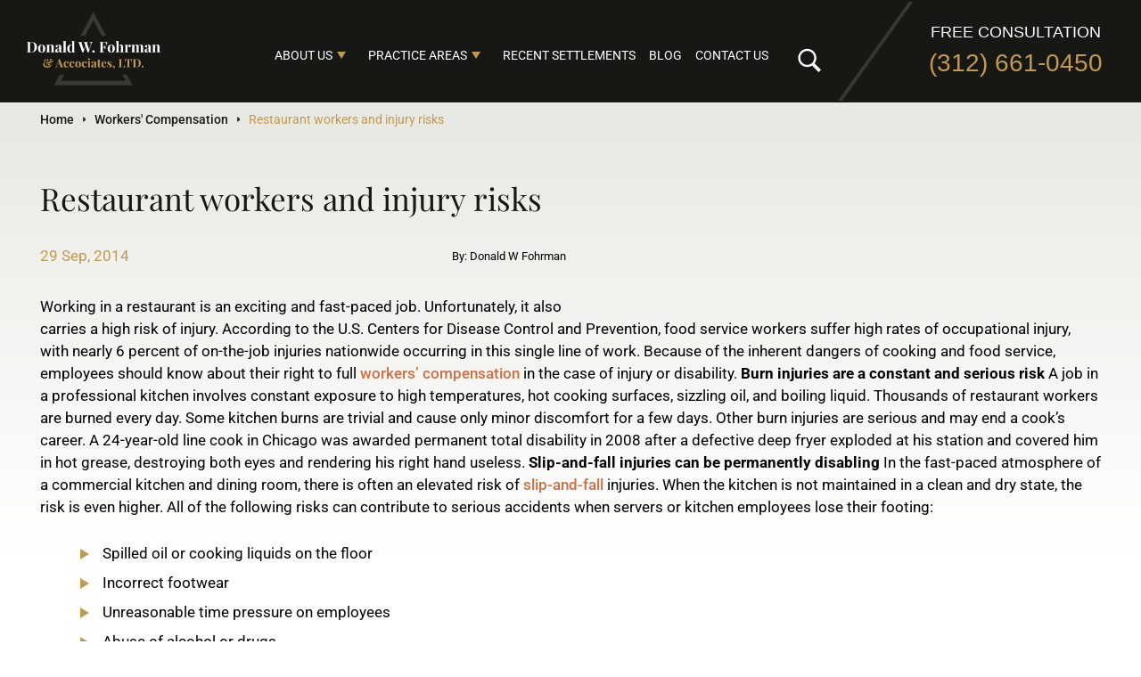

--- FILE ---
content_type: text/html; charset=UTF-8
request_url: https://chicagolegalnet.com/restaurant-workers-injury-risks/
body_size: 36286
content:
<!doctype html>
<html lang="en-US" prefix="og: https://ogp.me/ns#">
<head><meta charset="UTF-8"><script>if(navigator.userAgent.match(/MSIE|Internet Explorer/i)||navigator.userAgent.match(/Trident\/7\..*?rv:11/i)){var href=document.location.href;if(!href.match(/[?&]nowprocket/)){if(href.indexOf("?")==-1){if(href.indexOf("#")==-1){document.location.href=href+"?nowprocket=1"}else{document.location.href=href.replace("#","?nowprocket=1#")}}else{if(href.indexOf("#")==-1){document.location.href=href+"&nowprocket=1"}else{document.location.href=href.replace("#","&nowprocket=1#")}}}}</script><script>(()=>{class RocketLazyLoadScripts{constructor(){this.v="2.0.4",this.userEvents=["keydown","keyup","mousedown","mouseup","mousemove","mouseover","mouseout","touchmove","touchstart","touchend","touchcancel","wheel","click","dblclick","input"],this.attributeEvents=["onblur","onclick","oncontextmenu","ondblclick","onfocus","onmousedown","onmouseenter","onmouseleave","onmousemove","onmouseout","onmouseover","onmouseup","onmousewheel","onscroll","onsubmit"]}async t(){this.i(),this.o(),/iP(ad|hone)/.test(navigator.userAgent)&&this.h(),this.u(),this.l(this),this.m(),this.k(this),this.p(this),this._(),await Promise.all([this.R(),this.L()]),this.lastBreath=Date.now(),this.S(this),this.P(),this.D(),this.O(),this.M(),await this.C(this.delayedScripts.normal),await this.C(this.delayedScripts.defer),await this.C(this.delayedScripts.async),await this.T(),await this.F(),await this.j(),await this.A(),window.dispatchEvent(new Event("rocket-allScriptsLoaded")),this.everythingLoaded=!0,this.lastTouchEnd&&await new Promise(t=>setTimeout(t,500-Date.now()+this.lastTouchEnd)),this.I(),this.H(),this.U(),this.W()}i(){this.CSPIssue=sessionStorage.getItem("rocketCSPIssue"),document.addEventListener("securitypolicyviolation",t=>{this.CSPIssue||"script-src-elem"!==t.violatedDirective||"data"!==t.blockedURI||(this.CSPIssue=!0,sessionStorage.setItem("rocketCSPIssue",!0))},{isRocket:!0})}o(){window.addEventListener("pageshow",t=>{this.persisted=t.persisted,this.realWindowLoadedFired=!0},{isRocket:!0}),window.addEventListener("pagehide",()=>{this.onFirstUserAction=null},{isRocket:!0})}h(){let t;function e(e){t=e}window.addEventListener("touchstart",e,{isRocket:!0}),window.addEventListener("touchend",function i(o){o.changedTouches[0]&&t.changedTouches[0]&&Math.abs(o.changedTouches[0].pageX-t.changedTouches[0].pageX)<10&&Math.abs(o.changedTouches[0].pageY-t.changedTouches[0].pageY)<10&&o.timeStamp-t.timeStamp<200&&(window.removeEventListener("touchstart",e,{isRocket:!0}),window.removeEventListener("touchend",i,{isRocket:!0}),"INPUT"===o.target.tagName&&"text"===o.target.type||(o.target.dispatchEvent(new TouchEvent("touchend",{target:o.target,bubbles:!0})),o.target.dispatchEvent(new MouseEvent("mouseover",{target:o.target,bubbles:!0})),o.target.dispatchEvent(new PointerEvent("click",{target:o.target,bubbles:!0,cancelable:!0,detail:1,clientX:o.changedTouches[0].clientX,clientY:o.changedTouches[0].clientY})),event.preventDefault()))},{isRocket:!0})}q(t){this.userActionTriggered||("mousemove"!==t.type||this.firstMousemoveIgnored?"keyup"===t.type||"mouseover"===t.type||"mouseout"===t.type||(this.userActionTriggered=!0,this.onFirstUserAction&&this.onFirstUserAction()):this.firstMousemoveIgnored=!0),"click"===t.type&&t.preventDefault(),t.stopPropagation(),t.stopImmediatePropagation(),"touchstart"===this.lastEvent&&"touchend"===t.type&&(this.lastTouchEnd=Date.now()),"click"===t.type&&(this.lastTouchEnd=0),this.lastEvent=t.type,t.composedPath&&t.composedPath()[0].getRootNode()instanceof ShadowRoot&&(t.rocketTarget=t.composedPath()[0]),this.savedUserEvents.push(t)}u(){this.savedUserEvents=[],this.userEventHandler=this.q.bind(this),this.userEvents.forEach(t=>window.addEventListener(t,this.userEventHandler,{passive:!1,isRocket:!0})),document.addEventListener("visibilitychange",this.userEventHandler,{isRocket:!0})}U(){this.userEvents.forEach(t=>window.removeEventListener(t,this.userEventHandler,{passive:!1,isRocket:!0})),document.removeEventListener("visibilitychange",this.userEventHandler,{isRocket:!0}),this.savedUserEvents.forEach(t=>{(t.rocketTarget||t.target).dispatchEvent(new window[t.constructor.name](t.type,t))})}m(){const t="return false",e=Array.from(this.attributeEvents,t=>"data-rocket-"+t),i="["+this.attributeEvents.join("],[")+"]",o="[data-rocket-"+this.attributeEvents.join("],[data-rocket-")+"]",s=(e,i,o)=>{o&&o!==t&&(e.setAttribute("data-rocket-"+i,o),e["rocket"+i]=new Function("event",o),e.setAttribute(i,t))};new MutationObserver(t=>{for(const n of t)"attributes"===n.type&&(n.attributeName.startsWith("data-rocket-")||this.everythingLoaded?n.attributeName.startsWith("data-rocket-")&&this.everythingLoaded&&this.N(n.target,n.attributeName.substring(12)):s(n.target,n.attributeName,n.target.getAttribute(n.attributeName))),"childList"===n.type&&n.addedNodes.forEach(t=>{if(t.nodeType===Node.ELEMENT_NODE)if(this.everythingLoaded)for(const i of[t,...t.querySelectorAll(o)])for(const t of i.getAttributeNames())e.includes(t)&&this.N(i,t.substring(12));else for(const e of[t,...t.querySelectorAll(i)])for(const t of e.getAttributeNames())this.attributeEvents.includes(t)&&s(e,t,e.getAttribute(t))})}).observe(document,{subtree:!0,childList:!0,attributeFilter:[...this.attributeEvents,...e]})}I(){this.attributeEvents.forEach(t=>{document.querySelectorAll("[data-rocket-"+t+"]").forEach(e=>{this.N(e,t)})})}N(t,e){const i=t.getAttribute("data-rocket-"+e);i&&(t.setAttribute(e,i),t.removeAttribute("data-rocket-"+e))}k(t){Object.defineProperty(HTMLElement.prototype,"onclick",{get(){return this.rocketonclick||null},set(e){this.rocketonclick=e,this.setAttribute(t.everythingLoaded?"onclick":"data-rocket-onclick","this.rocketonclick(event)")}})}S(t){function e(e,i){let o=e[i];e[i]=null,Object.defineProperty(e,i,{get:()=>o,set(s){t.everythingLoaded?o=s:e["rocket"+i]=o=s}})}e(document,"onreadystatechange"),e(window,"onload"),e(window,"onpageshow");try{Object.defineProperty(document,"readyState",{get:()=>t.rocketReadyState,set(e){t.rocketReadyState=e},configurable:!0}),document.readyState="loading"}catch(t){console.log("WPRocket DJE readyState conflict, bypassing")}}l(t){this.originalAddEventListener=EventTarget.prototype.addEventListener,this.originalRemoveEventListener=EventTarget.prototype.removeEventListener,this.savedEventListeners=[],EventTarget.prototype.addEventListener=function(e,i,o){o&&o.isRocket||!t.B(e,this)&&!t.userEvents.includes(e)||t.B(e,this)&&!t.userActionTriggered||e.startsWith("rocket-")||t.everythingLoaded?t.originalAddEventListener.call(this,e,i,o):(t.savedEventListeners.push({target:this,remove:!1,type:e,func:i,options:o}),"mouseenter"!==e&&"mouseleave"!==e||t.originalAddEventListener.call(this,e,t.savedUserEvents.push,o))},EventTarget.prototype.removeEventListener=function(e,i,o){o&&o.isRocket||!t.B(e,this)&&!t.userEvents.includes(e)||t.B(e,this)&&!t.userActionTriggered||e.startsWith("rocket-")||t.everythingLoaded?t.originalRemoveEventListener.call(this,e,i,o):t.savedEventListeners.push({target:this,remove:!0,type:e,func:i,options:o})}}J(t,e){this.savedEventListeners=this.savedEventListeners.filter(i=>{let o=i.type,s=i.target||window;return e!==o||t!==s||(this.B(o,s)&&(i.type="rocket-"+o),this.$(i),!1)})}H(){EventTarget.prototype.addEventListener=this.originalAddEventListener,EventTarget.prototype.removeEventListener=this.originalRemoveEventListener,this.savedEventListeners.forEach(t=>this.$(t))}$(t){t.remove?this.originalRemoveEventListener.call(t.target,t.type,t.func,t.options):this.originalAddEventListener.call(t.target,t.type,t.func,t.options)}p(t){let e;function i(e){return t.everythingLoaded?e:e.split(" ").map(t=>"load"===t||t.startsWith("load.")?"rocket-jquery-load":t).join(" ")}function o(o){function s(e){const s=o.fn[e];o.fn[e]=o.fn.init.prototype[e]=function(){return this[0]===window&&t.userActionTriggered&&("string"==typeof arguments[0]||arguments[0]instanceof String?arguments[0]=i(arguments[0]):"object"==typeof arguments[0]&&Object.keys(arguments[0]).forEach(t=>{const e=arguments[0][t];delete arguments[0][t],arguments[0][i(t)]=e})),s.apply(this,arguments),this}}if(o&&o.fn&&!t.allJQueries.includes(o)){const e={DOMContentLoaded:[],"rocket-DOMContentLoaded":[]};for(const t in e)document.addEventListener(t,()=>{e[t].forEach(t=>t())},{isRocket:!0});o.fn.ready=o.fn.init.prototype.ready=function(i){function s(){parseInt(o.fn.jquery)>2?setTimeout(()=>i.bind(document)(o)):i.bind(document)(o)}return"function"==typeof i&&(t.realDomReadyFired?!t.userActionTriggered||t.fauxDomReadyFired?s():e["rocket-DOMContentLoaded"].push(s):e.DOMContentLoaded.push(s)),o([])},s("on"),s("one"),s("off"),t.allJQueries.push(o)}e=o}t.allJQueries=[],o(window.jQuery),Object.defineProperty(window,"jQuery",{get:()=>e,set(t){o(t)}})}P(){const t=new Map;document.write=document.writeln=function(e){const i=document.currentScript,o=document.createRange(),s=i.parentElement;let n=t.get(i);void 0===n&&(n=i.nextSibling,t.set(i,n));const c=document.createDocumentFragment();o.setStart(c,0),c.appendChild(o.createContextualFragment(e)),s.insertBefore(c,n)}}async R(){return new Promise(t=>{this.userActionTriggered?t():this.onFirstUserAction=t})}async L(){return new Promise(t=>{document.addEventListener("DOMContentLoaded",()=>{this.realDomReadyFired=!0,t()},{isRocket:!0})})}async j(){return this.realWindowLoadedFired?Promise.resolve():new Promise(t=>{window.addEventListener("load",t,{isRocket:!0})})}M(){this.pendingScripts=[];this.scriptsMutationObserver=new MutationObserver(t=>{for(const e of t)e.addedNodes.forEach(t=>{"SCRIPT"!==t.tagName||t.noModule||t.isWPRocket||this.pendingScripts.push({script:t,promise:new Promise(e=>{const i=()=>{const i=this.pendingScripts.findIndex(e=>e.script===t);i>=0&&this.pendingScripts.splice(i,1),e()};t.addEventListener("load",i,{isRocket:!0}),t.addEventListener("error",i,{isRocket:!0}),setTimeout(i,1e3)})})})}),this.scriptsMutationObserver.observe(document,{childList:!0,subtree:!0})}async F(){await this.X(),this.pendingScripts.length?(await this.pendingScripts[0].promise,await this.F()):this.scriptsMutationObserver.disconnect()}D(){this.delayedScripts={normal:[],async:[],defer:[]},document.querySelectorAll("script[type$=rocketlazyloadscript]").forEach(t=>{t.hasAttribute("data-rocket-src")?t.hasAttribute("async")&&!1!==t.async?this.delayedScripts.async.push(t):t.hasAttribute("defer")&&!1!==t.defer||"module"===t.getAttribute("data-rocket-type")?this.delayedScripts.defer.push(t):this.delayedScripts.normal.push(t):this.delayedScripts.normal.push(t)})}async _(){await this.L();let t=[];document.querySelectorAll("script[type$=rocketlazyloadscript][data-rocket-src]").forEach(e=>{let i=e.getAttribute("data-rocket-src");if(i&&!i.startsWith("data:")){i.startsWith("//")&&(i=location.protocol+i);try{const o=new URL(i).origin;o!==location.origin&&t.push({src:o,crossOrigin:e.crossOrigin||"module"===e.getAttribute("data-rocket-type")})}catch(t){}}}),t=[...new Map(t.map(t=>[JSON.stringify(t),t])).values()],this.Y(t,"preconnect")}async G(t){if(await this.K(),!0!==t.noModule||!("noModule"in HTMLScriptElement.prototype))return new Promise(e=>{let i;function o(){(i||t).setAttribute("data-rocket-status","executed"),e()}try{if(navigator.userAgent.includes("Firefox/")||""===navigator.vendor||this.CSPIssue)i=document.createElement("script"),[...t.attributes].forEach(t=>{let e=t.nodeName;"type"!==e&&("data-rocket-type"===e&&(e="type"),"data-rocket-src"===e&&(e="src"),i.setAttribute(e,t.nodeValue))}),t.text&&(i.text=t.text),t.nonce&&(i.nonce=t.nonce),i.hasAttribute("src")?(i.addEventListener("load",o,{isRocket:!0}),i.addEventListener("error",()=>{i.setAttribute("data-rocket-status","failed-network"),e()},{isRocket:!0}),setTimeout(()=>{i.isConnected||e()},1)):(i.text=t.text,o()),i.isWPRocket=!0,t.parentNode.replaceChild(i,t);else{const i=t.getAttribute("data-rocket-type"),s=t.getAttribute("data-rocket-src");i?(t.type=i,t.removeAttribute("data-rocket-type")):t.removeAttribute("type"),t.addEventListener("load",o,{isRocket:!0}),t.addEventListener("error",i=>{this.CSPIssue&&i.target.src.startsWith("data:")?(console.log("WPRocket: CSP fallback activated"),t.removeAttribute("src"),this.G(t).then(e)):(t.setAttribute("data-rocket-status","failed-network"),e())},{isRocket:!0}),s?(t.fetchPriority="high",t.removeAttribute("data-rocket-src"),t.src=s):t.src="data:text/javascript;base64,"+window.btoa(unescape(encodeURIComponent(t.text)))}}catch(i){t.setAttribute("data-rocket-status","failed-transform"),e()}});t.setAttribute("data-rocket-status","skipped")}async C(t){const e=t.shift();return e?(e.isConnected&&await this.G(e),this.C(t)):Promise.resolve()}O(){this.Y([...this.delayedScripts.normal,...this.delayedScripts.defer,...this.delayedScripts.async],"preload")}Y(t,e){this.trash=this.trash||[];let i=!0;var o=document.createDocumentFragment();t.forEach(t=>{const s=t.getAttribute&&t.getAttribute("data-rocket-src")||t.src;if(s&&!s.startsWith("data:")){const n=document.createElement("link");n.href=s,n.rel=e,"preconnect"!==e&&(n.as="script",n.fetchPriority=i?"high":"low"),t.getAttribute&&"module"===t.getAttribute("data-rocket-type")&&(n.crossOrigin=!0),t.crossOrigin&&(n.crossOrigin=t.crossOrigin),t.integrity&&(n.integrity=t.integrity),t.nonce&&(n.nonce=t.nonce),o.appendChild(n),this.trash.push(n),i=!1}}),document.head.appendChild(o)}W(){this.trash.forEach(t=>t.remove())}async T(){try{document.readyState="interactive"}catch(t){}this.fauxDomReadyFired=!0;try{await this.K(),this.J(document,"readystatechange"),document.dispatchEvent(new Event("rocket-readystatechange")),await this.K(),document.rocketonreadystatechange&&document.rocketonreadystatechange(),await this.K(),this.J(document,"DOMContentLoaded"),document.dispatchEvent(new Event("rocket-DOMContentLoaded")),await this.K(),this.J(window,"DOMContentLoaded"),window.dispatchEvent(new Event("rocket-DOMContentLoaded"))}catch(t){console.error(t)}}async A(){try{document.readyState="complete"}catch(t){}try{await this.K(),this.J(document,"readystatechange"),document.dispatchEvent(new Event("rocket-readystatechange")),await this.K(),document.rocketonreadystatechange&&document.rocketonreadystatechange(),await this.K(),this.J(window,"load"),window.dispatchEvent(new Event("rocket-load")),await this.K(),window.rocketonload&&window.rocketonload(),await this.K(),this.allJQueries.forEach(t=>t(window).trigger("rocket-jquery-load")),await this.K(),this.J(window,"pageshow");const t=new Event("rocket-pageshow");t.persisted=this.persisted,window.dispatchEvent(t),await this.K(),window.rocketonpageshow&&window.rocketonpageshow({persisted:this.persisted})}catch(t){console.error(t)}}async K(){Date.now()-this.lastBreath>45&&(await this.X(),this.lastBreath=Date.now())}async X(){return document.hidden?new Promise(t=>setTimeout(t)):new Promise(t=>requestAnimationFrame(t))}B(t,e){return e===document&&"readystatechange"===t||(e===document&&"DOMContentLoaded"===t||(e===window&&"DOMContentLoaded"===t||(e===window&&"load"===t||e===window&&"pageshow"===t)))}static run(){(new RocketLazyLoadScripts).t()}}RocketLazyLoadScripts.run()})();</script>
	
	<meta name="viewport" content="width=device-width, initial-scale=1">
	<link rel="profile" href="https://gmpg.org/xfn/11">
    
		
	<!-- Google Tag Manager -->
	<script type="rocketlazyloadscript">(function(w,d,s,l,i){w[l]=w[l]||[];w[l].push({'gtm.start':
	new Date().getTime(),event:'gtm.js'});var f=d.getElementsByTagName(s)[0],
	j=d.createElement(s),dl=l!='dataLayer'?'&l='+l:'';j.async=true;j.src=
	'https://www.googletagmanager.com/gtm.js?id='+i+dl;f.parentNode.insertBefore(j,f);
	})(window,document,'script','dataLayer','GTM-5XVF38G');</script>
	<!-- End Google Tag Manager -->

	
<!-- Search Engine Optimization by Rank Math - https://rankmath.com/ -->
<title>Illinois restaurant workers | Injury attorney Chicago</title>
<link data-rocket-preload as="style" href="https://fonts.googleapis.com/css2?family=Playfair+Display:wght@400;600&#038;display=swap" rel="preload">
<link href="https://fonts.googleapis.com/css2?family=Playfair+Display:wght@400;600&#038;display=swap" media="print" onload="this.media=&#039;all&#039;" rel="stylesheet">
<style id="wpr-usedcss">@font-face{font-family:'Playfair Display';font-style:normal;font-weight:400;font-display:swap;src:url(https://fonts.gstatic.com/s/playfairdisplay/v40/nuFiD-vYSZviVYUb_rj3ij__anPXDTzYgA.woff2) format('woff2');unicode-range:U+0000-00FF,U+0131,U+0152-0153,U+02BB-02BC,U+02C6,U+02DA,U+02DC,U+0304,U+0308,U+0329,U+2000-206F,U+20AC,U+2122,U+2191,U+2193,U+2212,U+2215,U+FEFF,U+FFFD}@font-face{font-family:'Playfair Display';font-style:normal;font-weight:600;font-display:swap;src:url(https://fonts.gstatic.com/s/playfairdisplay/v40/nuFiD-vYSZviVYUb_rj3ij__anPXDTzYgA.woff2) format('woff2');unicode-range:U+0000-00FF,U+0131,U+0152-0153,U+02BB-02BC,U+02C6,U+02DA,U+02DC,U+0304,U+0308,U+0329,U+2000-206F,U+20AC,U+2122,U+2191,U+2193,U+2212,U+2215,U+FEFF,U+FFFD}img:is([sizes=auto i],[sizes^="auto," i]){contain-intrinsic-size:3000px 1500px}img.emoji{display:inline!important;border:none!important;box-shadow:none!important;height:1em!important;width:1em!important;margin:0 .07em!important;vertical-align:-.1em!important;background:0 0!important;padding:0!important}:where(.wp-block-button__link){border-radius:9999px;box-shadow:none;padding:calc(.667em + 2px) calc(1.333em + 2px);text-decoration:none}:root :where(.wp-block-button .wp-block-button__link.is-style-outline),:root :where(.wp-block-button.is-style-outline>.wp-block-button__link){border:2px solid;padding:.667em 1.333em}:root :where(.wp-block-button .wp-block-button__link.is-style-outline:not(.has-text-color)),:root :where(.wp-block-button.is-style-outline>.wp-block-button__link:not(.has-text-color)){color:currentColor}:root :where(.wp-block-button .wp-block-button__link.is-style-outline:not(.has-background)),:root :where(.wp-block-button.is-style-outline>.wp-block-button__link:not(.has-background)){background-color:initial;background-image:none}:where(.wp-block-calendar table:not(.has-background) th){background:#ddd}:where(.wp-block-columns){margin-bottom:1.75em}:where(.wp-block-columns.has-background){padding:1.25em 2.375em}:where(.wp-block-post-comments input[type=submit]){border:none}:where(.wp-block-cover-image:not(.has-text-color)),:where(.wp-block-cover:not(.has-text-color)){color:#fff}:where(.wp-block-cover-image.is-light:not(.has-text-color)),:where(.wp-block-cover.is-light:not(.has-text-color)){color:#000}:root :where(.wp-block-cover h1:not(.has-text-color)),:root :where(.wp-block-cover h2:not(.has-text-color)),:root :where(.wp-block-cover h3:not(.has-text-color)),:root :where(.wp-block-cover h4:not(.has-text-color)),:root :where(.wp-block-cover h5:not(.has-text-color)),:root :where(.wp-block-cover h6:not(.has-text-color)),:root :where(.wp-block-cover p:not(.has-text-color)){color:inherit}:where(.wp-block-file){margin-bottom:1.5em}:where(.wp-block-file__button){border-radius:2em;display:inline-block;padding:.5em 1em}:where(.wp-block-file__button):where(a):active,:where(.wp-block-file__button):where(a):focus,:where(.wp-block-file__button):where(a):hover,:where(.wp-block-file__button):where(a):visited{box-shadow:none;color:#fff;opacity:.85;text-decoration:none}:where(.wp-block-form-input__input){font-size:1em;margin-bottom:.5em;padding:0 .5em}:where(.wp-block-form-input__input)[type=date],:where(.wp-block-form-input__input)[type=datetime-local],:where(.wp-block-form-input__input)[type=datetime],:where(.wp-block-form-input__input)[type=email],:where(.wp-block-form-input__input)[type=month],:where(.wp-block-form-input__input)[type=number],:where(.wp-block-form-input__input)[type=password],:where(.wp-block-form-input__input)[type=search],:where(.wp-block-form-input__input)[type=tel],:where(.wp-block-form-input__input)[type=text],:where(.wp-block-form-input__input)[type=time],:where(.wp-block-form-input__input)[type=url],:where(.wp-block-form-input__input)[type=week]{border-style:solid;border-width:1px;line-height:2;min-height:2em}:where(.wp-block-group.wp-block-group-is-layout-constrained){position:relative}:root :where(.wp-block-image.is-style-rounded img,.wp-block-image .is-style-rounded img){border-radius:9999px}:where(.wp-block-latest-comments:not([style*=line-height] .wp-block-latest-comments__comment)){line-height:1.1}:where(.wp-block-latest-comments:not([style*=line-height] .wp-block-latest-comments__comment-excerpt p)){line-height:1.8}:root :where(.wp-block-latest-posts.is-grid){padding:0}:root :where(.wp-block-latest-posts.wp-block-latest-posts__list){padding-left:0}ul{box-sizing:border-box}:root :where(.wp-block-list.has-background){padding:1.25em 2.375em}:where(.wp-block-navigation.has-background .wp-block-navigation-item a:not(.wp-element-button)),:where(.wp-block-navigation.has-background .wp-block-navigation-submenu a:not(.wp-element-button)){padding:.5em 1em}:where(.wp-block-navigation .wp-block-navigation__submenu-container .wp-block-navigation-item a:not(.wp-element-button)),:where(.wp-block-navigation .wp-block-navigation__submenu-container .wp-block-navigation-submenu a:not(.wp-element-button)),:where(.wp-block-navigation .wp-block-navigation__submenu-container .wp-block-navigation-submenu button.wp-block-navigation-item__content),:where(.wp-block-navigation .wp-block-navigation__submenu-container .wp-block-pages-list__item button.wp-block-navigation-item__content){padding:.5em 1em}:root :where(p.has-background){padding:1.25em 2.375em}:where(p.has-text-color:not(.has-link-color)) a{color:inherit}:where(.wp-block-post-comments-form input:not([type=submit])),:where(.wp-block-post-comments-form textarea){border:1px solid #949494;font-family:inherit;font-size:1em}:where(.wp-block-post-comments-form input:where(:not([type=submit]):not([type=checkbox]))),:where(.wp-block-post-comments-form textarea){padding:calc(.667em + 2px)}:where(.wp-block-post-excerpt){box-sizing:border-box;margin-bottom:var(--wp--style--block-gap);margin-top:var(--wp--style--block-gap)}:where(.wp-block-preformatted.has-background){padding:1.25em 2.375em}:where(.wp-block-search__button){border:1px solid #ccc;padding:6px 10px}:where(.wp-block-search__input){appearance:none;border:1px solid #949494;flex-grow:1;font-family:inherit;font-size:inherit;font-style:inherit;font-weight:inherit;letter-spacing:inherit;line-height:inherit;margin-left:0;margin-right:0;min-width:3rem;padding:8px;text-decoration:unset!important;text-transform:inherit}:where(.wp-block-search__button-inside .wp-block-search__inside-wrapper){background-color:#fff;border:1px solid #949494;box-sizing:border-box;padding:4px}:where(.wp-block-search__button-inside .wp-block-search__inside-wrapper) .wp-block-search__input{border:none;border-radius:0;padding:0 4px}:where(.wp-block-search__button-inside .wp-block-search__inside-wrapper) .wp-block-search__input:focus{outline:0}:where(.wp-block-search__button-inside .wp-block-search__inside-wrapper) :where(.wp-block-search__button){padding:4px 8px}:root :where(.wp-block-separator.is-style-dots){height:auto;line-height:1;text-align:center}:root :where(.wp-block-separator.is-style-dots):before{color:currentColor;content:"···";font-family:serif;font-size:1.5em;letter-spacing:2em;padding-left:2em}:root :where(.wp-block-site-logo.is-style-rounded){border-radius:9999px}:where(.wp-block-social-links:not(.is-style-logos-only)) .wp-social-link{background-color:#f0f0f0;color:#444}:where(.wp-block-social-links:not(.is-style-logos-only)) .wp-social-link-amazon{background-color:#f90;color:#fff}:where(.wp-block-social-links:not(.is-style-logos-only)) .wp-social-link-bandcamp{background-color:#1ea0c3;color:#fff}:where(.wp-block-social-links:not(.is-style-logos-only)) .wp-social-link-behance{background-color:#0757fe;color:#fff}:where(.wp-block-social-links:not(.is-style-logos-only)) .wp-social-link-bluesky{background-color:#0a7aff;color:#fff}:where(.wp-block-social-links:not(.is-style-logos-only)) .wp-social-link-codepen{background-color:#1e1f26;color:#fff}:where(.wp-block-social-links:not(.is-style-logos-only)) .wp-social-link-deviantart{background-color:#02e49b;color:#fff}:where(.wp-block-social-links:not(.is-style-logos-only)) .wp-social-link-discord{background-color:#5865f2;color:#fff}:where(.wp-block-social-links:not(.is-style-logos-only)) .wp-social-link-dribbble{background-color:#e94c89;color:#fff}:where(.wp-block-social-links:not(.is-style-logos-only)) .wp-social-link-dropbox{background-color:#4280ff;color:#fff}:where(.wp-block-social-links:not(.is-style-logos-only)) .wp-social-link-etsy{background-color:#f45800;color:#fff}:where(.wp-block-social-links:not(.is-style-logos-only)) .wp-social-link-facebook{background-color:#0866ff;color:#fff}:where(.wp-block-social-links:not(.is-style-logos-only)) .wp-social-link-fivehundredpx{background-color:#000;color:#fff}:where(.wp-block-social-links:not(.is-style-logos-only)) .wp-social-link-flickr{background-color:#0461dd;color:#fff}:where(.wp-block-social-links:not(.is-style-logos-only)) .wp-social-link-foursquare{background-color:#e65678;color:#fff}:where(.wp-block-social-links:not(.is-style-logos-only)) .wp-social-link-github{background-color:#24292d;color:#fff}:where(.wp-block-social-links:not(.is-style-logos-only)) .wp-social-link-goodreads{background-color:#eceadd;color:#382110}:where(.wp-block-social-links:not(.is-style-logos-only)) .wp-social-link-google{background-color:#ea4434;color:#fff}:where(.wp-block-social-links:not(.is-style-logos-only)) .wp-social-link-gravatar{background-color:#1d4fc4;color:#fff}:where(.wp-block-social-links:not(.is-style-logos-only)) .wp-social-link-instagram{background-color:#f00075;color:#fff}:where(.wp-block-social-links:not(.is-style-logos-only)) .wp-social-link-lastfm{background-color:#e21b24;color:#fff}:where(.wp-block-social-links:not(.is-style-logos-only)) .wp-social-link-linkedin{background-color:#0d66c2;color:#fff}:where(.wp-block-social-links:not(.is-style-logos-only)) .wp-social-link-mastodon{background-color:#3288d4;color:#fff}:where(.wp-block-social-links:not(.is-style-logos-only)) .wp-social-link-medium{background-color:#000;color:#fff}:where(.wp-block-social-links:not(.is-style-logos-only)) .wp-social-link-meetup{background-color:#f6405f;color:#fff}:where(.wp-block-social-links:not(.is-style-logos-only)) .wp-social-link-patreon{background-color:#000;color:#fff}:where(.wp-block-social-links:not(.is-style-logos-only)) .wp-social-link-pinterest{background-color:#e60122;color:#fff}:where(.wp-block-social-links:not(.is-style-logos-only)) .wp-social-link-pocket{background-color:#ef4155;color:#fff}:where(.wp-block-social-links:not(.is-style-logos-only)) .wp-social-link-reddit{background-color:#ff4500;color:#fff}:where(.wp-block-social-links:not(.is-style-logos-only)) .wp-social-link-skype{background-color:#0478d7;color:#fff}:where(.wp-block-social-links:not(.is-style-logos-only)) .wp-social-link-snapchat{background-color:#fefc00;color:#fff;stroke:#000}:where(.wp-block-social-links:not(.is-style-logos-only)) .wp-social-link-soundcloud{background-color:#ff5600;color:#fff}:where(.wp-block-social-links:not(.is-style-logos-only)) .wp-social-link-spotify{background-color:#1bd760;color:#fff}:where(.wp-block-social-links:not(.is-style-logos-only)) .wp-social-link-telegram{background-color:#2aabee;color:#fff}:where(.wp-block-social-links:not(.is-style-logos-only)) .wp-social-link-threads{background-color:#000;color:#fff}:where(.wp-block-social-links:not(.is-style-logos-only)) .wp-social-link-tiktok{background-color:#000;color:#fff}:where(.wp-block-social-links:not(.is-style-logos-only)) .wp-social-link-tumblr{background-color:#011835;color:#fff}:where(.wp-block-social-links:not(.is-style-logos-only)) .wp-social-link-twitch{background-color:#6440a4;color:#fff}:where(.wp-block-social-links:not(.is-style-logos-only)) .wp-social-link-twitter{background-color:#1da1f2;color:#fff}:where(.wp-block-social-links:not(.is-style-logos-only)) .wp-social-link-vimeo{background-color:#1eb7ea;color:#fff}:where(.wp-block-social-links:not(.is-style-logos-only)) .wp-social-link-vk{background-color:#4680c2;color:#fff}:where(.wp-block-social-links:not(.is-style-logos-only)) .wp-social-link-wordpress{background-color:#3499cd;color:#fff}:where(.wp-block-social-links:not(.is-style-logos-only)) .wp-social-link-whatsapp{background-color:#25d366;color:#fff}:where(.wp-block-social-links:not(.is-style-logos-only)) .wp-social-link-x{background-color:#000;color:#fff}:where(.wp-block-social-links:not(.is-style-logos-only)) .wp-social-link-yelp{background-color:#d32422;color:#fff}:where(.wp-block-social-links:not(.is-style-logos-only)) .wp-social-link-youtube{background-color:red;color:#fff}:where(.wp-block-social-links.is-style-logos-only) .wp-social-link{background:0 0}:where(.wp-block-social-links.is-style-logos-only) .wp-social-link svg{height:1.25em;width:1.25em}:where(.wp-block-social-links.is-style-logos-only) .wp-social-link-amazon{color:#f90}:where(.wp-block-social-links.is-style-logos-only) .wp-social-link-bandcamp{color:#1ea0c3}:where(.wp-block-social-links.is-style-logos-only) .wp-social-link-behance{color:#0757fe}:where(.wp-block-social-links.is-style-logos-only) .wp-social-link-bluesky{color:#0a7aff}:where(.wp-block-social-links.is-style-logos-only) .wp-social-link-codepen{color:#1e1f26}:where(.wp-block-social-links.is-style-logos-only) .wp-social-link-deviantart{color:#02e49b}:where(.wp-block-social-links.is-style-logos-only) .wp-social-link-discord{color:#5865f2}:where(.wp-block-social-links.is-style-logos-only) .wp-social-link-dribbble{color:#e94c89}:where(.wp-block-social-links.is-style-logos-only) .wp-social-link-dropbox{color:#4280ff}:where(.wp-block-social-links.is-style-logos-only) .wp-social-link-etsy{color:#f45800}:where(.wp-block-social-links.is-style-logos-only) .wp-social-link-facebook{color:#0866ff}:where(.wp-block-social-links.is-style-logos-only) .wp-social-link-fivehundredpx{color:#000}:where(.wp-block-social-links.is-style-logos-only) .wp-social-link-flickr{color:#0461dd}:where(.wp-block-social-links.is-style-logos-only) .wp-social-link-foursquare{color:#e65678}:where(.wp-block-social-links.is-style-logos-only) .wp-social-link-github{color:#24292d}:where(.wp-block-social-links.is-style-logos-only) .wp-social-link-goodreads{color:#382110}:where(.wp-block-social-links.is-style-logos-only) .wp-social-link-google{color:#ea4434}:where(.wp-block-social-links.is-style-logos-only) .wp-social-link-gravatar{color:#1d4fc4}:where(.wp-block-social-links.is-style-logos-only) .wp-social-link-instagram{color:#f00075}:where(.wp-block-social-links.is-style-logos-only) .wp-social-link-lastfm{color:#e21b24}:where(.wp-block-social-links.is-style-logos-only) .wp-social-link-linkedin{color:#0d66c2}:where(.wp-block-social-links.is-style-logos-only) .wp-social-link-mastodon{color:#3288d4}:where(.wp-block-social-links.is-style-logos-only) .wp-social-link-medium{color:#000}:where(.wp-block-social-links.is-style-logos-only) .wp-social-link-meetup{color:#f6405f}:where(.wp-block-social-links.is-style-logos-only) .wp-social-link-patreon{color:#000}:where(.wp-block-social-links.is-style-logos-only) .wp-social-link-pinterest{color:#e60122}:where(.wp-block-social-links.is-style-logos-only) .wp-social-link-pocket{color:#ef4155}:where(.wp-block-social-links.is-style-logos-only) .wp-social-link-reddit{color:#ff4500}:where(.wp-block-social-links.is-style-logos-only) .wp-social-link-skype{color:#0478d7}:where(.wp-block-social-links.is-style-logos-only) .wp-social-link-snapchat{color:#fff;stroke:#000}:where(.wp-block-social-links.is-style-logos-only) .wp-social-link-soundcloud{color:#ff5600}:where(.wp-block-social-links.is-style-logos-only) .wp-social-link-spotify{color:#1bd760}:where(.wp-block-social-links.is-style-logos-only) .wp-social-link-telegram{color:#2aabee}:where(.wp-block-social-links.is-style-logos-only) .wp-social-link-threads{color:#000}:where(.wp-block-social-links.is-style-logos-only) .wp-social-link-tiktok{color:#000}:where(.wp-block-social-links.is-style-logos-only) .wp-social-link-tumblr{color:#011835}:where(.wp-block-social-links.is-style-logos-only) .wp-social-link-twitch{color:#6440a4}:where(.wp-block-social-links.is-style-logos-only) .wp-social-link-twitter{color:#1da1f2}:where(.wp-block-social-links.is-style-logos-only) .wp-social-link-vimeo{color:#1eb7ea}:where(.wp-block-social-links.is-style-logos-only) .wp-social-link-vk{color:#4680c2}:where(.wp-block-social-links.is-style-logos-only) .wp-social-link-whatsapp{color:#25d366}:where(.wp-block-social-links.is-style-logos-only) .wp-social-link-wordpress{color:#3499cd}:where(.wp-block-social-links.is-style-logos-only) .wp-social-link-x{color:#000}:where(.wp-block-social-links.is-style-logos-only) .wp-social-link-yelp{color:#d32422}:where(.wp-block-social-links.is-style-logos-only) .wp-social-link-youtube{color:red}:root :where(.wp-block-social-links .wp-social-link a){padding:.25em}:root :where(.wp-block-social-links.is-style-logos-only .wp-social-link a){padding:0}:root :where(.wp-block-social-links.is-style-pill-shape .wp-social-link a){padding-left:.6666666667em;padding-right:.6666666667em}:root :where(.wp-block-tag-cloud.is-style-outline){display:flex;flex-wrap:wrap;gap:1ch}:root :where(.wp-block-tag-cloud.is-style-outline a){border:1px solid;font-size:unset!important;margin-right:0;padding:1ch 2ch;text-decoration:none!important}:root :where(.wp-block-table-of-contents){box-sizing:border-box}:where(.wp-block-term-description){box-sizing:border-box;margin-bottom:var(--wp--style--block-gap);margin-top:var(--wp--style--block-gap)}:where(pre.wp-block-verse){font-family:inherit}:root{--wp-block-synced-color:#7a00df;--wp-block-synced-color--rgb:122,0,223;--wp-bound-block-color:var(--wp-block-synced-color);--wp-editor-canvas-background:#ddd;--wp-admin-theme-color:#007cba;--wp-admin-theme-color--rgb:0,124,186;--wp-admin-theme-color-darker-10:#006ba1;--wp-admin-theme-color-darker-10--rgb:0,107,160.5;--wp-admin-theme-color-darker-20:#005a87;--wp-admin-theme-color-darker-20--rgb:0,90,135;--wp-admin-border-width-focus:2px}@media (min-resolution:192dpi){:root{--wp-admin-border-width-focus:1.5px}}:root{--wp--preset--font-size--normal:16px;--wp--preset--font-size--huge:42px}.screen-reader-text{border:0;clip-path:inset(50%);height:1px;margin:-1px;overflow:hidden;padding:0;position:absolute;width:1px;word-wrap:normal!important}.screen-reader-text:focus{background-color:#ddd;clip-path:none;color:#444;display:block;font-size:1em;height:auto;left:5px;line-height:normal;padding:15px 23px 14px;text-decoration:none;top:5px;width:auto;z-index:100000}html :where(.has-border-color){border-style:solid}html :where([style*=border-top-color]){border-top-style:solid}html :where([style*=border-right-color]){border-right-style:solid}html :where([style*=border-bottom-color]){border-bottom-style:solid}html :where([style*=border-left-color]){border-left-style:solid}html :where([style*=border-width]){border-style:solid}html :where([style*=border-top-width]){border-top-style:solid}html :where([style*=border-right-width]){border-right-style:solid}html :where([style*=border-bottom-width]){border-bottom-style:solid}html :where([style*=border-left-width]){border-left-style:solid}html :where(img[class*=wp-image-]){height:auto;max-width:100%}:where(figure){margin:0 0 1em}html :where(.is-position-sticky){--wp-admin--admin-bar--position-offset:var(--wp-admin--admin-bar--height,0px)}@media screen and (max-width:600px){html :where(.is-position-sticky){--wp-admin--admin-bar--position-offset:0px}}:root{--wp--preset--aspect-ratio--square:1;--wp--preset--aspect-ratio--4-3:4/3;--wp--preset--aspect-ratio--3-4:3/4;--wp--preset--aspect-ratio--3-2:3/2;--wp--preset--aspect-ratio--2-3:2/3;--wp--preset--aspect-ratio--16-9:16/9;--wp--preset--aspect-ratio--9-16:9/16;--wp--preset--color--black:#000000;--wp--preset--color--cyan-bluish-gray:#abb8c3;--wp--preset--color--white:#ffffff;--wp--preset--color--pale-pink:#f78da7;--wp--preset--color--vivid-red:#cf2e2e;--wp--preset--color--luminous-vivid-orange:#ff6900;--wp--preset--color--luminous-vivid-amber:#fcb900;--wp--preset--color--light-green-cyan:#7bdcb5;--wp--preset--color--vivid-green-cyan:#00d084;--wp--preset--color--pale-cyan-blue:#8ed1fc;--wp--preset--color--vivid-cyan-blue:#0693e3;--wp--preset--color--vivid-purple:#9b51e0;--wp--preset--gradient--vivid-cyan-blue-to-vivid-purple:linear-gradient(135deg,rgb(6, 147, 227) 0%,rgb(155, 81, 224) 100%);--wp--preset--gradient--light-green-cyan-to-vivid-green-cyan:linear-gradient(135deg,rgb(122, 220, 180) 0%,rgb(0, 208, 130) 100%);--wp--preset--gradient--luminous-vivid-amber-to-luminous-vivid-orange:linear-gradient(135deg,rgb(252, 185, 0) 0%,rgb(255, 105, 0) 100%);--wp--preset--gradient--luminous-vivid-orange-to-vivid-red:linear-gradient(135deg,rgb(255, 105, 0) 0%,rgb(207, 46, 46) 100%);--wp--preset--gradient--very-light-gray-to-cyan-bluish-gray:linear-gradient(135deg,rgb(238, 238, 238) 0%,rgb(169, 184, 195) 100%);--wp--preset--gradient--cool-to-warm-spectrum:linear-gradient(135deg,rgb(74, 234, 220) 0%,rgb(151, 120, 209) 20%,rgb(207, 42, 186) 40%,rgb(238, 44, 130) 60%,rgb(251, 105, 98) 80%,rgb(254, 248, 76) 100%);--wp--preset--gradient--blush-light-purple:linear-gradient(135deg,rgb(255, 206, 236) 0%,rgb(152, 150, 240) 100%);--wp--preset--gradient--blush-bordeaux:linear-gradient(135deg,rgb(254, 205, 165) 0%,rgb(254, 45, 45) 50%,rgb(107, 0, 62) 100%);--wp--preset--gradient--luminous-dusk:linear-gradient(135deg,rgb(255, 203, 112) 0%,rgb(199, 81, 192) 50%,rgb(65, 88, 208) 100%);--wp--preset--gradient--pale-ocean:linear-gradient(135deg,rgb(255, 245, 203) 0%,rgb(182, 227, 212) 50%,rgb(51, 167, 181) 100%);--wp--preset--gradient--electric-grass:linear-gradient(135deg,rgb(202, 248, 128) 0%,rgb(113, 206, 126) 100%);--wp--preset--gradient--midnight:linear-gradient(135deg,rgb(2, 3, 129) 0%,rgb(40, 116, 252) 100%);--wp--preset--font-size--small:13px;--wp--preset--font-size--medium:20px;--wp--preset--font-size--large:36px;--wp--preset--font-size--x-large:42px;--wp--preset--spacing--20:0.44rem;--wp--preset--spacing--30:0.67rem;--wp--preset--spacing--40:1rem;--wp--preset--spacing--50:1.5rem;--wp--preset--spacing--60:2.25rem;--wp--preset--spacing--70:3.38rem;--wp--preset--spacing--80:5.06rem;--wp--preset--shadow--natural:6px 6px 9px rgba(0, 0, 0, .2);--wp--preset--shadow--deep:12px 12px 50px rgba(0, 0, 0, .4);--wp--preset--shadow--sharp:6px 6px 0px rgba(0, 0, 0, .2);--wp--preset--shadow--outlined:6px 6px 0px -3px rgb(255, 255, 255),6px 6px rgb(0, 0, 0);--wp--preset--shadow--crisp:6px 6px 0px rgb(0, 0, 0)}:where(.is-layout-flex){gap:.5em}:where(.is-layout-grid){gap:.5em}:where(.wp-block-post-template.is-layout-flex){gap:1.25em}:where(.wp-block-post-template.is-layout-grid){gap:1.25em}:where(.wp-block-term-template.is-layout-flex){gap:1.25em}:where(.wp-block-term-template.is-layout-grid){gap:1.25em}:where(.wp-block-columns.is-layout-flex){gap:2em}:where(.wp-block-columns.is-layout-grid){gap:2em}:root :where(.wp-block-pullquote){font-size:1.5em;line-height:1.6}html{font-family:sans-serif;-ms-text-size-adjust:100%;-webkit-text-size-adjust:100%}body{margin:0}article,footer,header,main,nav,section{display:block}canvas,progress,video{display:inline-block;vertical-align:baseline}[hidden],template{display:none}a{background-color:transparent}a:active,a:hover{outline:0}strong{font-weight:700}h1{font-size:2em;margin:.67em 0}img{border:0}svg:not(:root){overflow:hidden}code{font-family:monospace,monospace;font-size:1em}button,input,optgroup,select,textarea{color:inherit;font:inherit;margin:0}button{overflow:visible}button,select{text-transform:none}button,html input[type=button],input[type=reset],input[type=submit]{-webkit-appearance:button;cursor:pointer}button[disabled],html input[disabled]{cursor:default}button::-moz-focus-inner,input::-moz-focus-inner{border:0;padding:0}input{line-height:normal}input[type=checkbox],input[type=radio]{-webkit-box-sizing:border-box;box-sizing:border-box;padding:0}input[type=number]::-webkit-inner-spin-button,input[type=number]::-webkit-outer-spin-button{height:auto}input[type=search]{-webkit-appearance:textfield;-webkit-box-sizing:content-box;box-sizing:content-box}input[type=search]::-webkit-search-cancel-button,input[type=search]::-webkit-search-decoration{-webkit-appearance:none}fieldset{border:1px solid silver;margin:0 2px;padding:.35em .625em .75em}legend{border:0;padding:0}textarea{overflow:auto}optgroup{font-weight:700}table{border-collapse:collapse;border-spacing:0}.hamburger{padding:25px 8px;display:inline-block;cursor:pointer;-webkit-transition-property:opacity,-webkit-filter;transition-property:opacity,-webkit-filter;transition-property:opacity,filter;transition-property:opacity,filter,-webkit-filter;-webkit-transition-duration:.15s;transition-duration:.15s;-webkit-transition-timing-function:linear;transition-timing-function:linear;font:inherit;color:inherit;text-transform:none;background-color:transparent;border:0;margin:0;overflow:visible}.hamburger:hover{opacity:1}.hamburger.is-active:hover{opacity:1}.hamburger.is-active .hamburger-inner,.hamburger.is-active .hamburger-inner::after,.hamburger.is-active .hamburger-inner::before{background-color:#fff}.hamburger-box{width:25px;height:14px;display:inline-block;position:relative}.hamburger-inner{display:block;top:50%;margin-top:-1px}.hamburger-inner,.hamburger-inner::after,.hamburger-inner::before{width:25px;height:2px;background-color:#fff;border-radius:3px;position:absolute;-webkit-transition-property:-webkit-transform;transition-property:-webkit-transform;transition-property:transform;transition-property:transform,-webkit-transform;-webkit-transition-duration:.15s;transition-duration:.15s;-webkit-transition-timing-function:ease;transition-timing-function:ease}.hamburger-inner::after,.hamburger-inner::before{content:"";display:block}.hamburger-inner::before{top:-6px}.hamburger-inner::after{bottom:-6px}.hamburger--slider .hamburger-inner{top:1px}.hamburger--slider .hamburger-inner::before{top:6px;-webkit-transition-property:opacity,-webkit-transform;transition-property:opacity,-webkit-transform;transition-property:transform,opacity;transition-property:transform,opacity,-webkit-transform;-webkit-transition-timing-function:ease;transition-timing-function:ease;-webkit-transition-duration:.15s;transition-duration:.15s}.hamburger--slider .hamburger-inner::after{top:12px}.hamburger--slider.is-active .hamburger-inner{-webkit-transform:translate3d(0,6px,0) rotate(45deg);transform:translate3d(0,6px,0) rotate(45deg)}.hamburger--slider.is-active .hamburger-inner::before{-webkit-transform:rotate(-45deg) translate3d(-3.5714285714px,-4px,0);transform:rotate(-45deg) translate3d(-3.5714285714px,-4px,0);opacity:0}.hamburger--slider.is-active .hamburger-inner::after{-webkit-transform:translate3d(0,-12px,0) rotate(-90deg);transform:translate3d(0,-12px,0) rotate(-90deg)}.slick-slider{position:relative;display:block;-webkit-box-sizing:border-box;box-sizing:border-box;-webkit-touch-callout:none;-webkit-user-select:none;-moz-user-select:none;-ms-user-select:none;user-select:none;-ms-touch-action:pan-y;touch-action:pan-y;-webkit-tap-highlight-color:transparent}.slick-list{position:relative;overflow:hidden;display:block;margin:0;padding:0}.slick-list:focus{outline:0}.slick-list.dragging{cursor:pointer;cursor:hand}.slick-slider .slick-list,.slick-slider .slick-track{-webkit-transform:translate3d(0,0,0);transform:translate3d(0,0,0)}.slick-track{position:relative;left:0;top:0;display:block;margin-left:auto;margin-right:auto}.slick-track:after,.slick-track:before{content:"";display:table}.slick-track:after{clear:both}.slick-loading .slick-track{visibility:hidden}.slick-slide{float:left;height:100%;min-height:1px;display:none}[dir=rtl] .slick-slide{float:right}.slick-slide img{display:block}.slick-slide.slick-loading img{display:none}.slick-slide.dragging img{pointer-events:none}.slick-initialized .slick-slide{display:block}.slick-loading .slick-slide{visibility:hidden}.slick-vertical .slick-slide{display:block;height:auto;border:1px solid transparent}.slick-arrow.slick-hidden{display:none}*,:after,:before{-webkit-box-sizing:border-box!important;box-sizing:border-box!important;-webkit-font-smoothing:antialiased;font-smooth:antialiased;text-rendering:optimizeLegibility}body{font-family:Roboto,sans-serif;line-height:1.5;font-size:17px;font-size:1rem}html{font-size:17px}.s-heading-2,.s-heading-4,.s-heading-6,h1,h2,h3,h4{font-family:'Playfair Display',serif;font-weight:400;line-height:1.3;margin:0;color:#171714}.s-heading-2 span,.s-heading-4 span,.s-heading-6 span,h1 span,h2 span,h3 span,h4 span{color:#c09a52}h1{font-size:70px;font-size:4.1176470588rem}.s-heading-2,h2{font-size:45px;font-size:2.6470588235rem}h3{font-size:40px;font-size:2.3529411765rem}.s-heading-4,h4{font-size:35px;font-size:2.0588235294rem}.s-heading-6{font-size:25px;font-size:1.4705882353rem}.white-color{color:#fff}a{text-decoration:none;color:#d06e43;-webkit-transition:color 250ms ease-in-out;transition:color 250ms ease-in-out;font-weight:500}a:hover{color:#c09a52}.pl-click-column{cursor:pointer}.wpcf7 form .wpcf7-response-output{max-width:800px;margin:40px auto;text-align:center;padding:20px 40px;font-size:16px;font-size:.9411764706rem;border-width:0;color:#fff}.wpcf7 form.invalid .wpcf7-response-output{background-color:red}.wpcf7 form.sent .wpcf7-response-output{background-color:#d06e43}.mjd-contact-form{width:100%;font-size:15px;font-size:.8823529412rem}.mjd-contact-form br{display:none}.mjd-contact-form__top{width:100%;display:-webkit-box;display:-ms-flexbox;display:flex}.mjd-contact-form__top p{width:100%;display:-webkit-box;display:-ms-flexbox;display:flex;-webkit-box-pack:justify;-ms-flex-pack:justify;justify-content:space-between;-ms-flex-wrap:wrap;flex-wrap:wrap;margin-bottom:0}.mjd-contact-form__top .wpcf7-form-control-wrap{display:block;width:calc(50% - 10px);margin-bottom:20px}.mjd-contact-form__top input{width:100%;border:unset;height:55px;color:#fff;border-bottom:1px solid rgba(255,255,255,.4);border-radius:0;font-size:15px!important;background:0 0;font-size:18px!important;font-size:18px !important/17pxrem}.mjd-contact-form__top input.wpcf7-not-valid{border-color:red}.mjd-contact-form__top input:focus{outline:unset;border-color:#c09a52}.mjd-contact-form__top input::-webkit-input-placeholder{color:#fff}.mjd-contact-form__top input::-moz-placeholder{color:#fff}.mjd-contact-form__top input:-ms-input-placeholder{color:#fff}.mjd-contact-form__top input::-ms-input-placeholder{color:#fff}.mjd-contact-form__top input::placeholder{color:#fff}.mjd-contact-form label{position:relative;cursor:pointer}.mjd-contact-form textarea{background:0 0;color:#fff;border:0;border-bottom:1px solid rgba(255,255,255,.4);border-radius:0;resize:none;margin-bottom:10px;font-size:18px!important;font-size:18px !important/17pxrem;width:100%;padding:20px;height:250px}.mjd-contact-form textarea.wpcf7-not-valid{border-color:red}.mjd-contact-form textarea:focus{outline:unset;border-color:#c09a52}.mjd-contact-form textarea::-webkit-input-placeholder{color:#fff}.mjd-contact-form textarea::-moz-placeholder{color:#fff}.mjd-contact-form textarea:-ms-input-placeholder{color:#fff}.mjd-contact-form textarea::-ms-input-placeholder{color:#fff}.mjd-contact-form textarea::placeholder{color:#fff}.mjd-contact-form__submit{display:-webkit-box;display:-ms-flexbox;display:flex;-webkit-box-pack:start;-ms-flex-pack:start;justify-content:flex-start;position:relative}.mjd-contact-form__submit .wpcf7-spinner{position:absolute;left:50%;top:50%;-webkit-transform:translate(-50%,-50%);transform:translate(-50%,-50%);display:block!important;opacity:1!important;margin:0}.mjd-contact-form__submit .wpcf7-spinner:after{content:'';width:100%;height:100%}.mjd-contact-form__submit input[type=submit]{border:0;color:#fff;margin:20px auto;-webkit-transition:250ms ease-in-out;transition:all 250ms ease-in-out}.mjd-contact-form__submit input[type=submit]:hover{border:0}.mjd-contact-form__submit input[type=submit]:focus{outline:0}.mjd-contact-form .wpcf7-form-control-wrap{position:relative;display:block}.mjd-contact-form .wpcf7-form-control-wrap .wpcf7-not-valid-tip{position:absolute;right:0;top:-10px;font-size:11px;background:red;color:#fff;padding:0;line-height:1;padding:5px 10px}.mjd-contact-form .wpcf7-response-output{padding:20px 40px!important;text-align:center;border-color:transparent!important;background:unset;color:#393933;border-radius:0;margin:0 0 20px!important;border-top:1px solid green!important;font-size:14px;font-size:.8235294118rem}.mjd-contact-form input[type=checkbox]{position:absolute;visibility:hidden;width:30px;height:30px;top:0;left:0;line-height:2}.mjd-contact-form input[type=checkbox]+span{line-height:1.5;font-size:13px}.mjd-contact-form input[type=checkbox]+span:before{display:block;position:absolute;content:'';border-radius:0;height:20px;width:20px;top:0;left:0;border:2px solid green}.mjd-contact-form input[type=checkbox]+span:after{display:block;position:absolute;content:"\2713";height:20px;width:20px;top:0;left:0;visibility:hidden;font-size:20px;text-align:center;line-height:20px;color:green}.mjd-contact-form input[type=checkbox]:checked+span:after{visibility:visible;color:#fff}.wpcf7-form.invalid .wpcf7-response-output{border-top-color:red!important;background:0 0!important;color:red}.wpcf7-form.sent .wpcf7-response-output{border-top-color:green!important}.wpcf7-form.submitting .wpcf7-submit{visibility:hidden;opacity:0}ul{list-style:none}.fh-testimonial .slick-slide{margin:0 280px}.fh-testimonial .slick-list{margin:0 -280px}.fh-testimonial .slick-prev{position:absolute;bottom:90px;right:80px;z-index:100;cursor:pointer;margin-top:30px}.fh-testimonial .slick-next{position:absolute;bottom:90px;right:30px;cursor:pointer;margin-top:30px}.slick-dotted .slick-dots{width:100%;display:-webkit-box;display:-ms-flexbox;display:flex;-webkit-box-pack:center;-ms-flex-pack:center;justify-content:center;padding:0}.slick-dotted .slick-dots li{margin:0 5px}.slick-dotted .slick-dots li button{font-size:0;width:30px;height:2px;padding:0;border:0;background:#e3e3dc}.slick-dotted .slick-dots li button:hover{background-color:#d06e43}.slick-dotted .slick-dots li.slick-active button{background-color:#d06e43}.sl-author{margin:50px 0 20px}.sl-author__card{position:relative;padding:40px;min-height:200px;margin-top:20px;border-radius:20px;text-align:left;display:-webkit-box;display:-ms-flexbox;display:flex;-webkit-box-pack:justify;-ms-flex-pack:justify;justify-content:space-between;background-color:#f7f7f7}.sl-author__card__thumbnail{width:100px}.sl-author__card__thumbnail img{border-radius:100px;max-width:100px;height:auto}.sl-author__card__social{width:100%;display:-webkit-box;display:-ms-flexbox;display:flex;-webkit-box-pack:center;-ms-flex-pack:center;justify-content:center;-webkit-box-align:center;-ms-flex-align:center;align-items:center;padding:20px 0 0}.sl-author__card__social a{width:30px;height:30px;background-color:#393933;border-radius:30px;margin:0 2px;position:relative;-webkit-transition:250ms ease-in-out;transition:all 250ms ease-in-out}.sl-author__card__social a svg{width:16px;position:absolute;left:50%;top:50%;-webkit-transform:translate(-50%,-50%);transform:translate(-50%,-50%)}.sl-author__card__social a svg path{fill:#fff}.sl-author__card__content{width:calc(100% - 130px)}.sl-author__card__name{font-family:'Playfair Display',serif;font-size:35px;font-size:2.0588235294rem;color:#393933;display:block;margin-bottom:10px}.bottom-related-posts{margin:30px 0;display:-webkit-box;display:-ms-flexbox;display:flex;-webkit-box-pack:justify;-ms-flex-pack:justify;justify-content:space-between;-ms-flex-wrap:wrap;flex-wrap:wrap;text-align:left}.bottom-related-posts h3{width:100%;margin-bottom:30px}.bottom-related-posts__date{margin-bottom:20px;display:block;position:absolute;top:0;left:0;background-color:#d06e43;padding:8px 20px;color:#fff}.bottom-related-posts__article{width:calc(33.333% - 15px);border:10px solid #f7f7f7;position:relative}.bottom-related-posts__image{position:relative}.bottom-related-posts__image img{width:100%;height:auto}.bottom-related-posts__content{padding:20px}.bottom-related-posts__content span.s-heading-6{display:block;margin-bottom:15px}body,html{overflow-x:hidden;overflow-y:auto}#page{overflow:hidden}.site-main{background:-webkit-gradient(linear,left top,left bottom,from(#e3e3dc),color-stop(30%,#fff));background:linear-gradient(#e3e3dc 0,#fff 30%);display:block;min-height:70vh}.wrap{max-width:1230px;margin:0 auto;padding:0 20px;width:100%}.site-header{z-index:500!important;width:100%;position:fixed;top:0}.site-header__bg{height:115px;background:#171714;padding:0 40px 0 0;display:-webkit-box;display:-ms-flexbox;display:flex;-webkit-box-pack:justify;-ms-flex-pack:justify;justify-content:space-between;-webkit-box-align:center;-ms-flex-align:center;align-items:center;width:100%}.site-header__logo{width:290px;display:block;position:relative;text-align:center;z-index:9999}.site-header__logo img{width:calc(100% - 80px);margin-top:50px}.site-header__logo:after{content:'';position:absolute;bottom:0;left:0;margin-bottom:-115px;background:url("https://chicagolegalnet.com/wp-content/themes/fohrman/assets/img/logo-tringle.png") center center;background-size:cover;width:100%;height:145px;z-index:-1}.site-header__search-icon{margin-top:20px;width:30px;height:30px;cursor:pointer;position:relative}.site-header__search-icon .close-icon{visibility:hidden;opacity:0;-webkit-transition:.3s ease-in-out;transition:all .3s ease-in-out;position:absolute;top:0;-webkit-transform:rotate(-90deg);transform:rotate(-90deg)}.site-header__search-icon .search-icon{-webkit-transform:rotate(0);transform:rotate(0);visibility:visible;opacity:1;-webkit-transition:.3s ease-in-out;transition:all .3s ease-in-out;position:absolute;top:0}.site-header__search-icon.opened .close-icon{visibility:visible;opacity:1;-webkit-transform:rotate(0);transform:rotate(0)}.site-header__search-icon.opened .search-icon{visibility:hidden;opacity:0;-webkit-transform:rotate(-50deg);transform:rotate(-50deg)}.site-header__mobilesearch{display:none}.site-header__search{width:450px;position:absolute;right:20px;bottom:-45px;border:3px solid #d06e43;background:#fff;opacity:0;visibility:hidden;-webkit-transition:250ms ease-in-out;transition:all 250ms ease-in-out;-webkit-transform:translateY(-10px);transform:translateY(-10px)}.site-header__search.opened{opacity:1;visibility:visible;-webkit-transition:250ms ease-in-out;transition:all 250ms ease-in-out;-webkit-transform:translateY(0);transform:translateY(0)}.site-header__search .search-form label{display:-webkit-box;display:-ms-flexbox;display:flex}.site-header__search .search-form label:focus{position:relative}.site-header__search .search-form label:focus:after{content:'';width:100%;height:2px;background:red;position:absolute;left:0;bottom:0}.site-header__search .search-form input[type=search]{width:100%;height:40px;padding:0 20px;background:0;border:0;border-radius:none;color:#171714;-webkit-transition:350ms ease-in-out;transition:all 350ms ease-in-out}.site-header__search .search-form input[type=search]:focus{outline:0}.site-header__search .search-form input[type=search]::-webkit-input-placeholder{color:#171714}.site-header__search .search-form input[type=search]:-moz-placeholder{color:#171714}.site-header__search .search-form input[type=search]::-moz-placeholder{color:#171714}.site-header__search .search-form input[type=search]:-ms-input-placeholder{color:#171714}.site-header__search .search-form .search-submit{display:none}.site-header__nav{padding-left:30px;width:calc(100% - 860px)}.site-header__contact{height:100%;width:300px;display:-webkit-box;display:-ms-flexbox;display:flex;-webkit-box-orient:vertical;-webkit-box-direction:normal;-ms-flex-direction:column;flex-direction:column;-webkit-box-pack:center;-ms-flex-pack:center;justify-content:center;padding-left:100px;font-family:"Argent CF",Sans-serif;color:#fff;font-size:18px;font-size:1.0588235294rem;text-transform:uppercase;position:relative;text-align:center}.site-header__contact:before{content:'';position:absolute;left:0;top:0;background:url("https://chicagolegalnet.com/wp-content/themes/fohrman/assets/img/nav-right-divider.png") center center no-repeat;background-size:100% auto;width:85px;height:100%}.site-header__contact a{color:#c09a52;font-size:28px;font-size:1.6470588235rem}.site-header__breadcrumbs{padding:0;font-size:14px;font-size:.8235294118rem;top:110px;width:100%;position:fixed;z-index:-1}.site-header__breadcrumbs:before{content:'';position:absolute;top:auto;right:0;width:calc(100% - 200px);height:100%;background:#e9e9e3;z-index:-1}.site-header__breadcrumbs a{color:#171714}.site-header__breadcrumbs .separator{width:15px;height:10px;background:url("https://chicagolegalnet.com/wp-content/themes/fohrman/assets/img/breadcrumbs-arrow.svg") center center no-repeat;margin:0 10px}.site-header__breadcrumbs .last{color:#c09a52}.site-header__nav{position:absolute;right:0;top:113px;z-index:100;visibility:hidden;opacity:0;-webkit-transform:translateY(20px);transform:translateY(20px);-webkit-transition:.3s ease-in-out;transition:all .3s ease-in-out;background-color:#393933}.site-header__nav.reveal{opacity:1;visibility:visible;-webkit-transform:translateY(0);transform:translateY(0);z-index:150000}.site-header__nav .main-navigation ul{-webkit-box-orient:vertical;-webkit-box-direction:normal;-ms-flex-direction:column;flex-direction:column;margin:0;text-align:left;padding:0;right:0}.site-header__nav .main-navigation ul li{border-bottom:1px solid rgba(255,255,255,.2);position:relative}.site-header__nav .main-navigation ul li a{color:#fff;padding:10px 20px;display:block;z-index:10;font-size:14px;font-size:.8235294118rem;font-weight:400;-webkit-transition:250ms ease-in-out;transition:all 250ms ease-in-out}.site-header__nav .main-navigation ul li a:hover{background-color:#c09a52;color:#fff}.site-header__nav .main-navigation ul li .mobile-submenu-trigger{position:absolute;right:0;top:0;display:block;background:#32322c;width:45px;height:41px;border-left:1px solid rgba(255,255,255,.2);display:-webkit-box;display:-ms-flexbox;display:flex;-webkit-box-pack:center;-ms-flex-pack:center;justify-content:center;-webkit-box-align:center;-ms-flex-align:center;align-items:center;cursor:pointer;z-index:1000}.site-header__nav .main-navigation ul li .mobile-submenu-trigger:before{content:'';background:url("https://chicagolegalnet.com/wp-content/themes/fohrman/assets/img/down-arrow.svg") no-repeat;background-position:center center;background-size:contain;width:18px;height:10px;opacity:.7;-webkit-transition:250ms ease-in-out;transition:all 250ms ease-in-out}.site-header__nav .main-navigation ul li .mobile-submenu-trigger:hover{background:#393933}.site-header__nav .main-navigation ul li .mobile-submenu-trigger.opened:before{-webkit-transform:rotate(-180deg);transform:rotate(-180deg)}.site-header__nav .main-navigation ul li .sub-menu{position:relative;right:0;margin:0;padding:0;top:0;width:100%;overflow-x:auto;max-height:600px;display:none;background-color:#171714}.site-header__nav .main-navigation ul li .sub-menu li{margin:0;padding:0;width:100%;display:-webkit-box;display:-ms-flexbox;display:flex;-ms-flex-wrap:wrap;flex-wrap:wrap;-webkit-box-pack:center;-ms-flex-pack:center;justify-content:center;-webkit-box-align:center;-ms-flex-align:center;align-items:center}.site-header__nav .main-navigation ul li .sub-menu li .mobile-submenu-trigger{width:40px;height:39px;background:#171714}.site-header__nav .main-navigation ul li .sub-menu li .mobile-submenu-trigger:before{width:16px;height:8px}.site-header__nav .main-navigation ul li .sub-menu li a{width:100%;font-size:13px;font-size:.7647058824rem}.site-header__nav .main-navigation ul li .sub-menu li a:hover:before{display:none}.site-header__nav .main-navigation ul li .sub-menu li .sub-menu{background-color:#c09a52}.site-header__nav .main-navigation ul li .sub-menu li .sub-menu li a:hover{background-color:#d06e43}.site-header__nav .main-navigation ul li:last-of-type{border-bottom:0}.navigation-toggle{position:absolute;top:80px;right:20px;display:block;background:0 0!important;padding:0!important}.site-footer{background:#171714;padding:60px 40px 30px;display:-webkit-box;display:-ms-flexbox;display:flex;-webkit-box-pack:space-evenly;-ms-flex-pack:space-evenly;justify-content:space-evenly;-ms-flex-wrap:wrap;flex-wrap:wrap}.site-footer__logo{width:210px}.site-footer__logo img{width:100%!important}.site-footer__content{display:-webkit-box;display:-ms-flexbox;display:flex;width:calc(100% - 700px);padding-left:100px;-webkit-box-pack:justify;-ms-flex-pack:justify;justify-content:space-between}.site-footer__content__address{display:-webkit-box;display:-ms-flexbox;display:flex;-webkit-box-pack:justify;-ms-flex-pack:justify;justify-content:space-between;-webkit-box-align:center;-ms-flex-align:center;align-items:center;width:60%}.site-footer__content__address .left{width:50%}.site-footer__content__address .right{width:50%}.site-footer__content__address .city-name{color:#c09a52;font-family:'Playfair Display',serif;font-size:22px;font-size:1.2941176471rem;margin-bottom:30px;margin-top:-35px}.site-footer__content__address .phone{font-size:20px;font-size:1.1764705882rem;font-family:"Argent CF",Sans-serif;color:#f7f7f7}.site-footer__content__address .phone a{color:#f7f7f7;-webkit-transition:250ms ease-in-out;transition:all 250ms ease-in-out}.site-footer__content__address .phone a:hover{color:#c09a52}.site-footer__content__address .phone span{color:#e3e3dc}.site-footer__content__address .map-area{width:350px;height:200px;margin-bottom:-80px}.site-footer__content__address .map-area iframe{width:100%;height:auto}.site-footer__content__social{display:-webkit-box;display:-ms-flexbox;display:flex;-webkit-box-orient:vertical;-webkit-box-direction:normal;-ms-flex-direction:column;flex-direction:column;-webkit-box-align:center;-ms-flex-align:center;align-items:center;-ms-flex-line-pack:center;align-content:center;-webkit-box-pack:center;-ms-flex-pack:center;justify-content:center;-ms-flex-wrap:wrap;flex-wrap:wrap;padding:0 50px;min-height:120px;border-right:1px solid rgba(255,255,255,.1);margin-right:20px}.site-footer__content__social .facebook,.site-footer__content__social .linkedin,.site-footer__content__social .twitter{width:35px;height:35px;margin-bottom:10px;-webkit-transition:250ms ease-in-out;transition:all 250ms ease-in-out}.site-footer__content__social .facebook:hover svg circle,.site-footer__content__social .facebook:hover svg path,.site-footer__content__social .facebook:hover svg rect,.site-footer__content__social .linkedin:hover svg circle,.site-footer__content__social .linkedin:hover svg path,.site-footer__content__social .linkedin:hover svg rect,.site-footer__content__social .twitter:hover svg circle,.site-footer__content__social .twitter:hover svg path,.site-footer__content__social .twitter:hover svg rect{fill:#c09a52}.site-footer__content__websiteby{font-family:'Playfair Display',serif;font-size:20px;font-size:1.1764705882rem;color:#fff;margin-top:15px}.site-footer__content__websiteby a{color:#c09a52}.site-footer__map{min-height:100px;display:-webkit-box;display:-ms-flexbox;display:flex;margin-left:auto!important;-webkit-box-pack:center;-ms-flex-pack:center;justify-content:center;-webkit-box-align:center;-ms-flex-align:center;align-items:center;-webkit-box-orient:vertical;-webkit-box-direction:normal;-ms-flex-direction:column;flex-direction:column;width:300px}.site-footer__map .map-box{display:-webkit-box;display:-ms-flexbox;display:flex;background:#707070;height:60px}.site-footer__map .map-box .map-icon{width:60px;height:60px;background:#d06e43;padding:17px;display:-webkit-box;display:-ms-flexbox;display:flex;-webkit-box-pack:center;-ms-flex-pack:center;justify-content:center;-webkit-box-align:center;-ms-flex-align:center;align-items:center;-webkit-transition:.2s;transition:all .2s ease}.site-footer__map .map-box .map-address{background:#707070;width:240px;text-align:center;color:#fff;display:-webkit-box;display:-ms-flexbox;display:flex;-webkit-box-pack:center;-ms-flex-pack:center;justify-content:center;-webkit-box-align:center;-ms-flex-align:center;align-items:center;font-family:Roboto,sans-serif;font-size:15px;font-size:.8823529412rem}.site-footer__map .map-box:hover .map-icon{background:#9b7836}.site-footer__copyright{width:100%;padding:0;color:#7c7c6f;font-size:13px;font-size:.7647058824rem;font-family:Roboto,sans-serif;margin:30px 0 0}.site-footer__copyright a{color:#7c7c6f}.site-footer__copyright a:hover{text-decoration:underline}.practice-area-sidebar__sidebar{width:475px;background:#8b8b81;padding:280px 30px 0}.practice-area-sidebar__sidebar .title{color:#fff;margin:0 0 30px 30px}.blog-single{margin:0 0 80px;width:100%;display:-webkit-box;display:-ms-flexbox;display:flex;-webkit-box-pack:justify;-ms-flex-pack:justify;justify-content:space-between;-ms-flex-wrap:wrap;flex-wrap:wrap;padding-top:200px}.blog-single__thumbnail{text-align:center;width:550px;float:right;margin-left:30px;overflow:hidden;margin-bottom:30px}.blog-single__thumbnail img{width:100%;height:auto}.blog-single__main{width:calc(100% - 550px);padding-right:50px}.blog-single__main img{display:none}.blog-single__main__title{padding-bottom:30px}.blog-single__main ul{display:-webkit-box;display:-ms-flexbox;display:flex;-webkit-box-orient:vertical;-webkit-box-direction:normal;-ms-flex-direction:column;flex-direction:column;padding-top:10px}.blog-single__main ul li{position:relative;padding:0 0 8px 30px}.blog-single__main ul li:before{content:'';position:absolute;top:3px;left:0;width:20px;height:20px;background:url("https://chicagolegalnet.com/wp-content/themes/fohrman/assets/img/list-tringle-icon.svg") center center no-repeat}.blog-single__top{display:-webkit-box;display:-ms-flexbox;display:flex;-webkit-box-pack:justify;-ms-flex-pack:justify;justify-content:space-between;-webkit-box-align:center;-ms-flex-align:center;align-items:center;margin-bottom:15px}.blog-single__top__author{font-size:13px;font-size:.7647058824rem}.blog-single__meta{width:100%;padding:10px 0;margin:15px 0;border-top:1px dotted #b2b2a8;border-bottom:1px dotted #b2b2a8;font-size:12px;font-size:.7058823529rem;display:-webkit-box;display:-ms-flexbox;display:flex;-webkit-box-pack:justify;-ms-flex-pack:justify;justify-content:space-between;-webkit-box-align:center;-ms-flex-align:center;align-items:center}.blog-single__meta__categories{width:70%;display:-webkit-box;display:-ms-flexbox;display:flex;-webkit-box-pack:start;-ms-flex-pack:start;justify-content:flex-start;-webkit-box-align:center;-ms-flex-align:center;align-items:center;color:#b2b2a8}.blog-single__meta__categories a{color:#d06e43}.blog-single__meta__categories a:hover{color:#c09a52}.blog-single__meta__categories a:last-child span{display:none}.blog-single__meta__social{display:-webkit-box;display:-ms-flexbox;display:flex;width:30%;-webkit-box-pack:end;-ms-flex-pack:end;justify-content:flex-end;-webkit-box-align:center;-ms-flex-align:center;align-items:center}.blog-single__content ul{display:-webkit-box;display:-ms-flexbox;display:flex;-webkit-box-orient:vertical;-webkit-box-direction:normal;-ms-flex-direction:column;flex-direction:column;padding-top:10px}.blog-single__content ul li{position:relative;padding:0 0 8px 30px}.blog-single__content ul li:before{content:'';position:absolute;top:3px;left:0;width:20px;height:20px;background:url("https://chicagolegalnet.com/wp-content/themes/fohrman/assets/img/list-tringle-icon.svg") center center no-repeat}.meta-date{color:#c09a52}.meta-date .month-year{color:#171714}.bottom-contact__right{position:relative}.bottom-contact__right:before{content:'';position:absolute;top:50%;-webkit-transform:translateY(-50%);transform:translateY(-50%);width:200%;height:calc(100% + 100px);background:url("https://chicagolegalnet.com/wp-content/themes/fohrman/assets/img/bottom-contact-background.jpg") center center no-repeat;background-size:cover;background-position:100px center}@media(min-width:849px){.navigation-toggle{top:50px;right:40px}}@media(min-width:853px){.site-header__nav{top:110px}}@media(min-width:1201px){.site-header__nav{top:auto;visibility:visible;opacity:1;-webkit-transform:unset;transform:unset;position:relative;background:unset}.site-header__nav .main-navigation ul{display:-webkit-box;display:-ms-flexbox;display:flex;-webkit-box-pack:start;-ms-flex-pack:start;justify-content:flex-start;-webkit-box-orient:horizontal;-webkit-box-direction:normal;-ms-flex-direction:row;flex-direction:row}.site-header__nav .main-navigation ul li{padding:30px 0 20px;border:unset;position:relative}.site-header__nav .main-navigation ul li>a{color:#fff;text-transform:uppercase;font-size:14px;font-size:.8235294118rem;font-family:Roboto,sans-serif;-webkit-transition:.3s ease-in-out;transition:all .3s ease-in-out;padding:0 15px 0 0;position:relative;border:unset}.site-header__nav .main-navigation ul li>a:hover{color:#9b7836;background:unset}.site-header__nav .main-navigation ul li .mobile-submenu-trigger{display:none}.site-header__nav .main-navigation ul li.menu-item-has-children a{position:relative;padding-right:40px}.site-header__nav .main-navigation ul li.menu-item-has-children a:after{content:'';position:absolute;right:0;margin:5px 25px 0 0;background:url("https://chicagolegalnet.com/wp-content/themes/fohrman/assets/img/down-arrow.svg") center center no-repeat;width:10px;height:10px}.site-header__nav .main-navigation ul li .sub-menu{width:250px;padding:0;margin:0;display:-webkit-box!important;display:-ms-flexbox!important;display:flex!important;-webkit-box-orient:vertical;-webkit-box-direction:normal;-ms-flex-direction:column;flex-direction:column;background:#f7f7f7;position:absolute;border:1px solid #e3e3dc;border-top:0;top:80px;left:0;border-top:4px solid #c09a52;visibility:hidden;opacity:0;-webkit-transition:250ms ease-in-out;transition:all 250ms ease-in-out;-webkit-transform:translateY(20px);transform:translateY(20px)}.site-header__nav .main-navigation ul li .sub-menu li{padding:0;margin:0;position:relative}.site-header__nav .main-navigation ul li .sub-menu li a{font-size:14px;font-size:.8235294118rem;font-family:Roboto,sans-serif;display:block;color:#171714;position:relative;padding:12px 15px;border-bottom:1px solid #e3e3dc;text-transform:capitalize}.site-header__nav .main-navigation ul li .sub-menu li a:hover{color:#fff;background-color:#c09a52}.site-header__nav .main-navigation ul li .sub-menu li a:after{display:none}.site-header__nav .main-navigation ul li .sub-menu li .sub-menu{left:100%;top:0;background-color:#fff}.site-header__nav .main-navigation ul li .sub-menu li .sub-menu li a:hover{background-color:#c09a52}.site-header__nav .main-navigation ul li:hover>.sub-menu{opacity:1!important;visibility:visible!important;z-index:100;-webkit-transform:translateY(0);transform:translateY(0)}.navigation-toggle{display:none}}@media(min-width:1400px){.site-header__nav .main-navigation ul li>a{font-size:16px;font-size:.9411764706rem;padding:0 30px 0 0}}@media(max-width:1755px){.site-header__logo{width:150px;margin-left:30px;display:-webkit-box;display:-ms-flexbox;display:flex;-ms-flex-line-pack:center;align-content:center;-webkit-box-align:center;-ms-flex-align:center;align-items:center}.site-header__logo img{width:100%;margin:0}.site-header__logo:after{display:none}.site-header__breadcrumbs:before{width:100%}}@media(max-width:1750px){.practice-area-sidebar__sidebar{padding-top:180px}}@media(max-width:1608px){.site-header__nav{width:calc(100% - 600px)}}@media(max-width:1601px){.site-footer__content{width:calc(100% - 550px);padding-left:50px}}@media(max-width:1574px){.site-header__nav{width:calc(100% - 560px)}}@media(max-width:1460px){.practice-area-sidebar__sidebar{width:30%}}@media(max-width:1400px){.site-footer{display:-webkit-box;display:-ms-flexbox;display:flex;-webkit-box-align:center;-ms-flex-align:center;align-items:center}.site-footer__content{-webkit-box-orient:vertical;-webkit-box-direction:normal;-ms-flex-direction:column;flex-direction:column;-ms-flex-wrap:wrap;flex-wrap:wrap}.site-footer__content__address{width:100%;-webkit-box-orient:vertical;-webkit-box-direction:normal;-ms-flex-direction:column;flex-direction:column;-webkit-box-pack:center;-ms-flex-pack:center;justify-content:center;-webkit-box-align:center;-ms-flex-align:center;align-items:center}.site-footer__content__address .right{width:100%;display:-webkit-box;display:-ms-flexbox;display:flex;-webkit-box-pack:center;-ms-flex-pack:center;justify-content:center;margin:30px 0}.site-footer__content__address .left{width:100%;text-align:center}.site-footer__content__address .left .city-name{margin:0}.site-footer__content__social{width:100%;-webkit-box-orient:horizontal;-webkit-box-direction:normal;-ms-flex-direction:row;flex-direction:row;border:0;padding:0;margin:0}.site-footer__content__social .facebook,.site-footer__content__social .linkedin,.site-footer__content__social .twitter{margin:0 10px}.site-footer__copyright{width:100%;margin:0;text-align:center}}@media(max-width:1201px){.site-header__bg{-ms-flex-wrap:wrap;flex-wrap:wrap;height:auto}.site-header__nav{width:300px;padding-left:0}.site-header__contact{width:300px;font-size:20px;font-size:1.1764705882rem;margin:0 60px 0 0;padding:20px 50px 20px 20px;text-align:right}.site-header__contact:before{left:auto;right:-30px}.site-header__breadcrumbs{margin-top:0;top:110px;padding:0}.site-header__search,.site-header__search-icon{display:none}.site-header__mobilesearch{display:block;padding:20px}.site-header__mobilesearch .search-form{width:100%;display:-webkit-box;display:-ms-flexbox;display:flex;border:1px solid rgba(255,255,255,.2)}.site-header__mobilesearch .search-form label{width:calc(100% - 50px)}.site-header__mobilesearch .search-form label .search-field{height:40px;width:100%;border:0;padding:0 20px}.site-header__mobilesearch .search-form label .search-field:focus{outline:0}.site-header__mobilesearch .search-form .search-submit{height:40px;width:50px;border:0;text-indent:-9999em;padding:0;position:relative;background-image:url("https://chicagolegalnet.com/wp-content/themes/fohrman/assets/img/search-icon-white.svg");background-repeat:no-repeat;background-position:center center;background-color:#c09a52}.site-header__mobilesearch .search-form .search-submit:hover{background-color:#d06e43}}@media(max-width:1200px){.practice-area-sidebar__sidebar{width:100%;-webkit-box-ordinal-group:3;-ms-flex-order:2;order:2;padding-top:50px}}@media(max-width:1040px){.blog-single{padding-top:120px;-webkit-box-orient:vertical;-webkit-box-direction:normal;-ms-flex-direction:column;flex-direction:column;-webkit-box-pack:center;-ms-flex-pack:center;justify-content:center}.blog-single__thumbnail{-webkit-box-ordinal-group:0;-ms-flex-order:-1;order:-1;width:100%;margin:0 auto 30px;float:none}.blog-single__main{width:100%;padding-right:0;text-align:center}.blog-single__content{text-align:center}.blog-single__content ul{text-align:left}}@media(max-width:1024px){.pl-click-column{width:50%!important}.mjd-contact-form{max-width:100%}.mjd-contact-form__top p{-ms-flex-wrap:wrap;flex-wrap:wrap;-webkit-box-pack:justify;-ms-flex-pack:justify;justify-content:space-between;margin-bottom:0}.mjd-contact-form__top p br{display:none}.mjd-contact-form__top p .wpcf7-form-control-wrap{width:calc(50% - 10px);margin-bottom:15px}}@media(max-width:1023px){.pl-click-column{width:100%!important}}@media(max-width:1000px){.sl-author__card{text-align:center;-webkit-box-orient:vertical;-webkit-box-direction:normal;-ms-flex-direction:column;flex-direction:column}.sl-author__card__content,.sl-author__card__thumbnail{width:100%}.sl-author__card__thumbnail{margin-bottom:20px}.bottom-related-posts__article{width:calc(50% - 15px)}.bottom-related-posts__article:nth-last-of-type(1){display:none}.site-footer{-webkit-box-orient:vertical;-webkit-box-direction:normal;-ms-flex-direction:column;flex-direction:column;-webkit-box-pack:center;-ms-flex-pack:center;justify-content:center}.site-footer__content{width:100%;padding:0}.site-footer__logo{display:none}.site-footer__map{margin:0 0 20px!important}}@media(max-width:850px){.site-header__bg{padding:0}.site-header__logo{width:100px;-webkit-box-ordinal-group:-1;-ms-flex-order:-2;order:-2;margin-top:20px}.site-header__contact{width:auto;font-size:16px;font-size:.9411764706rem;margin:0;padding:0 20px 0 0;-webkit-box-ordinal-group:0;-ms-flex-order:-1;order:-1}.site-header__contact a{font-size:16px;font-size:.9411764706rem}.site-header__contact:before{display:none}.site-header__search{width:calc(100% - 60px);-webkit-box-ordinal-group:5;-ms-flex-order:4;order:4}.site-header__breadcrumbs{top:120px}}@media(max-width:768px){h1{font-size:45px;font-size:2.6470588235rem}.s-heading-2,h2{font-size:30px;font-size:1.7647058824rem}.fh-testimonial .slick-slide{margin:0 20px}.fh-testimonial .slick-list{margin:0 -20px}.fh-testimonial .slick-prev{position:absolute;left:50%;-webkit-transform:translateX(-50%);transform:translateX(-50%);margin-left:-10px;bottom:0}.fh-testimonial .slick-next{position:absolute;left:50%;-webkit-transform:translateX(-50%);transform:translateX(-50%);margin-right:-20px;margin-left:20px;bottom:0}.bottom-related-posts h3{text-align:center}.bottom-related-posts__article{width:100%;margin-bottom:30px}.bottom-related-posts__article:nth-last-of-type(1){display:block}.bottom-related-posts__content{text-align:center;padding:30px}.site-header{position:absolute}.site-header__nav{width:100%}.site-header__breadcrumbs{position:absolute}}@media(max-width:767px){.practice-area-sidebar__sidebar{padding-left:20px;padding-right:20px}}@media(max-width:600px){.mjd-contact-form__top p .wpcf7-form-control-wrap{width:100%}.mjd-contact-form .wpcf7-response-output{border-radius:20px;padding:20px!important;margin:0!important}}@media(max-width:500px){.site-header__bg{padding:0}.blog-single{padding-top:80px}.blog-single__meta{-webkit-box-orient:vertical;-webkit-box-direction:normal;-ms-flex-direction:column;flex-direction:column}.blog-single__main__title .s-heading-4{padding-top:150px}}[class*=" eicon-"],[class^=eicon]{display:inline-block;font-family:eicons;font-size:inherit;font-weight:400;font-style:normal;font-variant:normal;line-height:1;text-rendering:auto;-webkit-font-smoothing:antialiased;-moz-osx-font-smoothing:grayscale}.eicon-close:before{content:"\e87f"}:root{--direction-multiplier:1}body.rtl,html[dir=rtl]{--direction-multiplier:-1}.elementor-screen-only,.screen-reader-text,.screen-reader-text span{height:1px;margin:-1px;overflow:hidden;padding:0;position:absolute;top:-10000em;width:1px;clip:rect(0,0,0,0);border:0}.elementor *,.elementor :after,.elementor :before{box-sizing:border-box}.elementor a{box-shadow:none;text-decoration:none}.elementor img{border:none;border-radius:0;box-shadow:none;height:auto;max-width:100%}.elementor iframe,.elementor object,.elementor video{border:none;line-height:1;margin:0;max-width:100%;width:100%}.elementor-element{--flex-direction:initial;--flex-wrap:initial;--justify-content:initial;--align-items:initial;--align-content:initial;--gap:initial;--flex-basis:initial;--flex-grow:initial;--flex-shrink:initial;--order:initial;--align-self:initial;align-self:var(--align-self);flex-basis:var(--flex-basis);flex-grow:var(--flex-grow);flex-shrink:var(--flex-shrink);order:var(--order)}.elementor-element:where(.e-con-full,.elementor-widget){align-content:var(--align-content);align-items:var(--align-items);flex-direction:var(--flex-direction);flex-wrap:var(--flex-wrap);gap:var(--row-gap) var(--column-gap);justify-content:var(--justify-content)}.elementor-invisible{visibility:hidden}:root{--page-title-display:block}.elementor-section{position:relative}.elementor-section .elementor-container{display:flex;margin-left:auto;margin-right:auto;position:relative}@media (max-width:1024px){.elementor-section .elementor-container{flex-wrap:wrap}}.elementor-section.elementor-section-boxed>.elementor-container{max-width:1140px}.elementor-widget-wrap{align-content:flex-start;flex-wrap:wrap;position:relative;width:100%}.elementor:not(.elementor-bc-flex-widget) .elementor-widget-wrap{display:flex}.elementor-widget-wrap>.elementor-element{width:100%}.elementor-widget-wrap.e-swiper-container{width:calc(100% - (var(--e-column-margin-left,0px) + var(--e-column-margin-right,0px)))}.elementor-widget{position:relative}.elementor-widget:not(:last-child){margin-bottom:var(--kit-widget-spacing,20px)}.elementor-column{display:flex;min-height:1px;position:relative}.elementor-column-gap-default>.elementor-column>.elementor-element-populated{padding:10px}@media (min-width:768px){.elementor-column.elementor-col-50{width:50%}}@media (min-width:1367px){#elementor-device-mode:after{content:"desktop"}}@media (min-width:2400px){#elementor-device-mode:after{content:"widescreen"}}@media (max-width:1366px){#elementor-device-mode:after{content:"laptop"}}@media (max-width:1200px){#elementor-device-mode:after{content:"tablet_extra"}}@media (max-width:1024px){#elementor-device-mode:after{content:"tablet"}}@media (max-width:880px){#elementor-device-mode:after{content:"mobile_extra"}}@media (max-width:767px){.elementor-column{width:100%}#elementor-device-mode:after{content:"mobile"}}@media (prefers-reduced-motion:no-preference){html{scroll-behavior:smooth}}.e-con{--border-radius:0;--border-top-width:0px;--border-right-width:0px;--border-bottom-width:0px;--border-left-width:0px;--border-style:initial;--border-color:initial;--container-widget-width:100%;--container-widget-height:initial;--container-widget-flex-grow:0;--container-widget-align-self:initial;--content-width:min(100%,var(--container-max-width,1140px));--width:100%;--min-height:initial;--height:auto;--text-align:initial;--margin-top:0px;--margin-right:0px;--margin-bottom:0px;--margin-left:0px;--padding-top:var(--container-default-padding-top,10px);--padding-right:var(--container-default-padding-right,10px);--padding-bottom:var(--container-default-padding-bottom,10px);--padding-left:var(--container-default-padding-left,10px);--position:relative;--z-index:revert;--overflow:visible;--gap:var(--widgets-spacing,20px);--row-gap:var(--widgets-spacing-row,20px);--column-gap:var(--widgets-spacing-column,20px);--overlay-mix-blend-mode:initial;--overlay-opacity:1;--overlay-transition:0.3s;--e-con-grid-template-columns:repeat(3,1fr);--e-con-grid-template-rows:repeat(2,1fr);border-radius:var(--border-radius);height:var(--height);min-height:var(--min-height);min-width:0;overflow:var(--overflow);position:var(--position);width:var(--width);z-index:var(--z-index);--flex-wrap-mobile:wrap;margin-block-end:var(--margin-block-end);margin-block-start:var(--margin-block-start);margin-inline-end:var(--margin-inline-end);margin-inline-start:var(--margin-inline-start);padding-inline-end:var(--padding-inline-end);padding-inline-start:var(--padding-inline-start)}.e-con:where(:not(.e-div-block-base)){transition:background var(--background-transition,.3s),border var(--border-transition,.3s),box-shadow var(--border-transition,.3s),transform var(--e-con-transform-transition-duration,.4s)}.e-con{--margin-block-start:var(--margin-top);--margin-block-end:var(--margin-bottom);--margin-inline-start:var(--margin-left);--margin-inline-end:var(--margin-right);--padding-inline-start:var(--padding-left);--padding-inline-end:var(--padding-right);--padding-block-start:var(--padding-top);--padding-block-end:var(--padding-bottom);--border-block-start-width:var(--border-top-width);--border-block-end-width:var(--border-bottom-width);--border-inline-start-width:var(--border-left-width);--border-inline-end-width:var(--border-right-width)}body.rtl .e-con{--padding-inline-start:var(--padding-right);--padding-inline-end:var(--padding-left);--margin-inline-start:var(--margin-right);--margin-inline-end:var(--margin-left);--border-inline-start-width:var(--border-right-width);--border-inline-end-width:var(--border-left-width)}.e-con>.e-con-inner{padding-block-end:var(--padding-block-end);padding-block-start:var(--padding-block-start);text-align:var(--text-align)}.e-con,.e-con>.e-con-inner{display:var(--display)}.e-con>.e-con-inner{gap:var(--row-gap) var(--column-gap);height:100%;margin:0 auto;max-width:var(--content-width);padding-inline-end:0;padding-inline-start:0;width:100%}:is(.elementor-section-wrap,[data-elementor-id])>.e-con{--margin-left:auto;--margin-right:auto;max-width:min(100%,var(--width))}.e-con .elementor-widget.elementor-widget{margin-block-end:0}.e-con:before,.e-con>.elementor-motion-effects-container>.elementor-motion-effects-layer:before{border-block-end-width:var(--border-block-end-width);border-block-start-width:var(--border-block-start-width);border-color:var(--border-color);border-inline-end-width:var(--border-inline-end-width);border-inline-start-width:var(--border-inline-start-width);border-radius:var(--border-radius);border-style:var(--border-style);content:var(--background-overlay);display:block;height:max(100% + var(--border-top-width) + var(--border-bottom-width),100%);left:calc(0px - var(--border-left-width));mix-blend-mode:var(--overlay-mix-blend-mode);opacity:var(--overlay-opacity);position:absolute;top:calc(0px - var(--border-top-width));transition:var(--overlay-transition,.3s);width:max(100% + var(--border-left-width) + var(--border-right-width),100%)}.e-con:before{transition:background var(--overlay-transition,.3s),border-radius var(--border-transition,.3s),opacity var(--overlay-transition,.3s)}.e-con .elementor-widget{min-width:0}.e-con .elementor-widget.e-widget-swiper{width:100%}.e-con>.e-con-inner>.elementor-widget>.elementor-widget-container,.e-con>.elementor-widget>.elementor-widget-container{height:100%}.e-con.e-con>.e-con-inner>.elementor-widget,.elementor.elementor .e-con>.elementor-widget{max-width:100%}.e-con .elementor-widget:not(:last-child){--kit-widget-spacing:0px}.elementor-element:where(:not(.e-con)):where(:not(.e-div-block-base)) .elementor-widget-container,.elementor-element:where(:not(.e-con)):where(:not(.e-div-block-base)):not(:has(.elementor-widget-container)){transition:background .3s,border .3s,border-radius .3s,box-shadow .3s,transform var(--e-transform-transition-duration,.4s)}.elementor-heading-title{line-height:1;margin:0;padding:0}.elementor-button{background-color:#69727d;border-radius:3px;color:#fff;display:inline-block;font-size:15px;line-height:1;padding:12px 24px;fill:#fff;text-align:center;transition:all .3s}.elementor-button:focus,.elementor-button:hover,.elementor-button:visited{color:#fff}.elementor-button span{text-decoration:inherit}.animated{animation-duration:1.25s}.animated.reverse{animation-direction:reverse;animation-fill-mode:forwards}@media (max-width:767px){.elementor .elementor-hidden-mobile{display:none}}@media (min-width:768px) and (max-width:880px){.elementor .elementor-hidden-mobile_extra{display:none}}@media (min-width:881px) and (max-width:1024px){.elementor .elementor-hidden-tablet{display:none}}.elementor-kit-50{--e-global-color-primary:#171714;--e-global-color-secondary:#393933;--e-global-color-text:#171714;--e-global-color-accent:#C09A52;--e-global-color-7484be3:#D06E43;--e-global-color-9880db9:#B2B2A8;--e-global-color-07f449d:#E3E3DC;--e-global-color-a4a8b27:#F7F7F7;--e-global-typography-primary-font-family:"Roboto";--e-global-typography-primary-font-weight:600;--e-global-typography-secondary-font-family:"Roboto Slab";--e-global-typography-secondary-font-weight:400;--e-global-typography-text-font-family:"Roboto";--e-global-typography-text-font-weight:400;--e-global-typography-accent-font-family:"Roboto";--e-global-typography-accent-font-weight:500;font-family:Roboto,Sans-serif;font-size:17px;font-weight:400}.elementor-kit-50 .elementor-button,.elementor-kit-50 button,.elementor-kit-50 input[type=button],.elementor-kit-50 input[type=submit]{background-color:#d06e43;font-family:Roboto,Sans-serif;font-size:20px;color:#fff;border-radius:0 0 0 0;padding:10px 50px}.elementor-kit-50 .elementor-button:focus,.elementor-kit-50 .elementor-button:hover,.elementor-kit-50 button:focus,.elementor-kit-50 button:hover,.elementor-kit-50 input[type=button]:focus,.elementor-kit-50 input[type=button]:hover,.elementor-kit-50 input[type=submit]:focus,.elementor-kit-50 input[type=submit]:hover{background-color:#c09a52}.elementor-section.elementor-section-boxed>.elementor-container{max-width:1230px}.e-con{--container-max-width:1230px}.elementor-widget:not(:last-child){margin-block-end:20px}.elementor-element{--widgets-spacing:20px 20px;--widgets-spacing-row:20px;--widgets-spacing-column:20px}.elementor-editor-active .ecs-lazyload a{display:none}@-ms-keyframes barload-slide{0%{left:-100%}100%{left:100%}}@-ms-keyframes ballsload-move{0%{left:0}100%{left:100%}}@-ms-keyframes bounce_movingBallG{0%{left:0}50%{left:230px}100%{left:0}}@font-face{font-family:Roboto;font-style:normal;font-weight:100;font-stretch:100%;font-display:swap;src:url(https://chicagolegalnet.com/wp-content/uploads/elementor/google-fonts/fonts/roboto-kfo7cnqeu92fr1me7ksn66agldtyluama3yuba.woff2) format('woff2');unicode-range:U+0000-00FF,U+0131,U+0152-0153,U+02BB-02BC,U+02C6,U+02DA,U+02DC,U+0304,U+0308,U+0329,U+2000-206F,U+20AC,U+2122,U+2191,U+2193,U+2212,U+2215,U+FEFF,U+FFFD}@font-face{font-family:Roboto;font-style:normal;font-weight:200;font-stretch:100%;font-display:swap;src:url(https://chicagolegalnet.com/wp-content/uploads/elementor/google-fonts/fonts/roboto-kfo7cnqeu92fr1me7ksn66agldtyluama3yuba.woff2) format('woff2');unicode-range:U+0000-00FF,U+0131,U+0152-0153,U+02BB-02BC,U+02C6,U+02DA,U+02DC,U+0304,U+0308,U+0329,U+2000-206F,U+20AC,U+2122,U+2191,U+2193,U+2212,U+2215,U+FEFF,U+FFFD}@font-face{font-family:Roboto;font-style:normal;font-weight:300;font-stretch:100%;font-display:swap;src:url(https://chicagolegalnet.com/wp-content/uploads/elementor/google-fonts/fonts/roboto-kfo7cnqeu92fr1me7ksn66agldtyluama3yuba.woff2) format('woff2');unicode-range:U+0000-00FF,U+0131,U+0152-0153,U+02BB-02BC,U+02C6,U+02DA,U+02DC,U+0304,U+0308,U+0329,U+2000-206F,U+20AC,U+2122,U+2191,U+2193,U+2212,U+2215,U+FEFF,U+FFFD}@font-face{font-family:Roboto;font-style:normal;font-weight:400;font-stretch:100%;font-display:swap;src:url(https://chicagolegalnet.com/wp-content/uploads/elementor/google-fonts/fonts/roboto-kfo7cnqeu92fr1me7ksn66agldtyluama3yuba.woff2) format('woff2');unicode-range:U+0000-00FF,U+0131,U+0152-0153,U+02BB-02BC,U+02C6,U+02DA,U+02DC,U+0304,U+0308,U+0329,U+2000-206F,U+20AC,U+2122,U+2191,U+2193,U+2212,U+2215,U+FEFF,U+FFFD}@font-face{font-family:Roboto;font-style:normal;font-weight:500;font-stretch:100%;font-display:swap;src:url(https://chicagolegalnet.com/wp-content/uploads/elementor/google-fonts/fonts/roboto-kfo7cnqeu92fr1me7ksn66agldtyluama3yuba.woff2) format('woff2');unicode-range:U+0000-00FF,U+0131,U+0152-0153,U+02BB-02BC,U+02C6,U+02DA,U+02DC,U+0304,U+0308,U+0329,U+2000-206F,U+20AC,U+2122,U+2191,U+2193,U+2212,U+2215,U+FEFF,U+FFFD}@font-face{font-family:Roboto;font-style:normal;font-weight:600;font-stretch:100%;font-display:swap;src:url(https://chicagolegalnet.com/wp-content/uploads/elementor/google-fonts/fonts/roboto-kfo7cnqeu92fr1me7ksn66agldtyluama3yuba.woff2) format('woff2');unicode-range:U+0000-00FF,U+0131,U+0152-0153,U+02BB-02BC,U+02C6,U+02DA,U+02DC,U+0304,U+0308,U+0329,U+2000-206F,U+20AC,U+2122,U+2191,U+2193,U+2212,U+2215,U+FEFF,U+FFFD}@font-face{font-family:Roboto;font-style:normal;font-weight:700;font-stretch:100%;font-display:swap;src:url(https://chicagolegalnet.com/wp-content/uploads/elementor/google-fonts/fonts/roboto-kfo7cnqeu92fr1me7ksn66agldtyluama3yuba.woff2) format('woff2');unicode-range:U+0000-00FF,U+0131,U+0152-0153,U+02BB-02BC,U+02C6,U+02DA,U+02DC,U+0304,U+0308,U+0329,U+2000-206F,U+20AC,U+2122,U+2191,U+2193,U+2212,U+2215,U+FEFF,U+FFFD}@font-face{font-family:Roboto;font-style:normal;font-weight:800;font-stretch:100%;font-display:swap;src:url(https://chicagolegalnet.com/wp-content/uploads/elementor/google-fonts/fonts/roboto-kfo7cnqeu92fr1me7ksn66agldtyluama3yuba.woff2) format('woff2');unicode-range:U+0000-00FF,U+0131,U+0152-0153,U+02BB-02BC,U+02C6,U+02DA,U+02DC,U+0304,U+0308,U+0329,U+2000-206F,U+20AC,U+2122,U+2191,U+2193,U+2212,U+2215,U+FEFF,U+FFFD}@font-face{font-family:Roboto;font-style:normal;font-weight:900;font-stretch:100%;font-display:swap;src:url(https://chicagolegalnet.com/wp-content/uploads/elementor/google-fonts/fonts/roboto-kfo7cnqeu92fr1me7ksn66agldtyluama3yuba.woff2) format('woff2');unicode-range:U+0000-00FF,U+0131,U+0152-0153,U+02BB-02BC,U+02C6,U+02DA,U+02DC,U+0304,U+0308,U+0329,U+2000-206F,U+20AC,U+2122,U+2191,U+2193,U+2212,U+2215,U+FEFF,U+FFFD}.bottom-contact__right:before{background:url("https://chicagolegalnet.com/wp-content/uploads/2024/12/2873191-chicago-downtown-river-B.webp") center center no-repeat!important}@media (max-width:850px){.site-header__breadcrumbs{top:110px!important}}.site-header__nav .main-navigation ul{justify-content:flex-end!important}.elementor-1060 .elementor-element.elementor-element-980e778:not(.elementor-motion-effects-element-type-background),.elementor-1060 .elementor-element.elementor-element-980e778>.elementor-motion-effects-container>.elementor-motion-effects-layer{background-color:var(--e-global-color-secondary)}.elementor-1060 .elementor-element.elementor-element-980e778{transition:background .3s,border .3s,border-radius .3s,box-shadow .3s;padding:50px 20px}.elementor-1060 .elementor-element.elementor-element-980e778>.elementor-background-overlay{transition:background .3s,border-radius .3s,opacity .3s}.elementor-1060 .elementor-element.elementor-element-bffc52f>.elementor-element-populated{padding:0 30px 0 0}.elementor-1060 .elementor-element.elementor-element-58783df4 .elementor-heading-title{font-family:"Playfair Display",Sans-serif;font-size:60px;line-height:1.1em;color:#fff}.elementor-1060 .elementor-element.elementor-element-3092061b>.elementor-widget-container{margin:30px 0 0}.elementor-1060 .elementor-element.elementor-element-104db74>.elementor-element-populated{padding:0}@media(min-width:768px){.elementor-1060 .elementor-element.elementor-element-bffc52f{width:61.803%}.elementor-1060 .elementor-element.elementor-element-104db74{width:38.167%}}@media(max-width:1024px) and (min-width:768px){.elementor-1060 .elementor-element.elementor-element-bffc52f{width:100%}.elementor-1060 .elementor-element.elementor-element-104db74{width:100%}}@media(max-width:1024px){.elementor-section.elementor-section-boxed>.elementor-container{max-width:1024px}.e-con{--container-max-width:1024px}.elementor-1060 .elementor-element.elementor-element-bffc52f>.elementor-element-populated{padding:0}}@media(max-width:767px){.elementor-section.elementor-section-boxed>.elementor-container{max-width:767px}.e-con{--container-max-width:767px}.elementor-1060 .elementor-element.elementor-element-58783df4{text-align:center}.elementor-1060 .elementor-element.elementor-element-58783df4 .elementor-heading-title{font-size:50px}}.wpcf7 .screen-reader-response{position:absolute;overflow:hidden;clip:rect(1px,1px,1px,1px);clip-path:inset(50%);height:1px;width:1px;margin:-1px;padding:0;border:0;word-wrap:normal!important}.wpcf7 .hidden-fields-container{display:none}.wpcf7 form .wpcf7-response-output{margin:2em .5em 1em;padding:.2em 1em;border:2px solid #00a0d2}.wpcf7 form.init .wpcf7-response-output,.wpcf7 form.resetting .wpcf7-response-output,.wpcf7 form.submitting .wpcf7-response-output{display:none}.wpcf7 form.sent .wpcf7-response-output{border-color:#46b450}.wpcf7 form.aborted .wpcf7-response-output,.wpcf7 form.failed .wpcf7-response-output{border-color:#dc3232}.wpcf7 form.spam .wpcf7-response-output{border-color:#f56e28}.wpcf7 form.invalid .wpcf7-response-output,.wpcf7 form.payment-required .wpcf7-response-output,.wpcf7 form.unaccepted .wpcf7-response-output{border-color:#ffb900}.wpcf7-form-control-wrap{position:relative}.wpcf7-not-valid-tip{color:#dc3232;font-size:1em;font-weight:400;display:block}.use-floating-validation-tip .wpcf7-not-valid-tip{position:relative;top:-2ex;left:1em;z-index:100;border:1px solid #dc3232;background:#fff;padding:.2em .8em;width:24em}.wpcf7-spinner{visibility:hidden;display:inline-block;background-color:#23282d;opacity:.75;width:24px;height:24px;border:none;border-radius:100%;padding:0;margin:0 24px;position:relative}form.submitting .wpcf7-spinner{visibility:visible}.wpcf7-spinner::before{content:'';position:absolute;background-color:#fbfbfc;top:4px;left:4px;width:6px;height:6px;border:none;border-radius:100%;transform-origin:8px 8px;animation-name:spin;animation-duration:1s;animation-timing-function:linear;animation-iteration-count:infinite}@media (prefers-reduced-motion:reduce){.animated{animation:none!important}html *{transition-delay:0s!important;transition-duration:0s!important}.wpcf7-spinner::before{animation-name:blink;animation-duration:2s}}@keyframes spin{from{transform:rotate(0)}to{transform:rotate(360deg)}}@keyframes blink{from{opacity:0}50%{opacity:1}to{opacity:0}}.wpcf7 [inert]{opacity:.5}.wpcf7 input[type=file]{cursor:pointer}.wpcf7 input[type=file]:disabled{cursor:default}.wpcf7 .wpcf7-submit:disabled{cursor:not-allowed}.wpcf7 input[type=email],.wpcf7 input[type=tel],.wpcf7 input[type=url]{direction:ltr}@font-face{font-family:'Playfair Display';font-style:normal;font-weight:400;font-display:swap;src:url(https://chicagolegalnet.com/wp-content/uploads/elementor/google-fonts/fonts/playfairdisplay-nufid-vyszvivyub_rj3ij__anpxdtzyga.woff2) format('woff2');unicode-range:U+0000-00FF,U+0131,U+0152-0153,U+02BB-02BC,U+02C6,U+02DA,U+02DC,U+0304,U+0308,U+0329,U+2000-206F,U+20AC,U+2122,U+2191,U+2193,U+2212,U+2215,U+FEFF,U+FFFD}@font-face{font-family:'Playfair Display';font-style:normal;font-weight:500;font-display:swap;src:url(https://chicagolegalnet.com/wp-content/uploads/elementor/google-fonts/fonts/playfairdisplay-nufid-vyszvivyub_rj3ij__anpxdtzyga.woff2) format('woff2');unicode-range:U+0000-00FF,U+0131,U+0152-0153,U+02BB-02BC,U+02C6,U+02DA,U+02DC,U+0304,U+0308,U+0329,U+2000-206F,U+20AC,U+2122,U+2191,U+2193,U+2212,U+2215,U+FEFF,U+FFFD}@font-face{font-family:'Playfair Display';font-style:normal;font-weight:600;font-display:swap;src:url(https://chicagolegalnet.com/wp-content/uploads/elementor/google-fonts/fonts/playfairdisplay-nufid-vyszvivyub_rj3ij__anpxdtzyga.woff2) format('woff2');unicode-range:U+0000-00FF,U+0131,U+0152-0153,U+02BB-02BC,U+02C6,U+02DA,U+02DC,U+0304,U+0308,U+0329,U+2000-206F,U+20AC,U+2122,U+2191,U+2193,U+2212,U+2215,U+FEFF,U+FFFD}@font-face{font-family:'Playfair Display';font-style:normal;font-weight:700;font-display:swap;src:url(https://chicagolegalnet.com/wp-content/uploads/elementor/google-fonts/fonts/playfairdisplay-nufid-vyszvivyub_rj3ij__anpxdtzyga.woff2) format('woff2');unicode-range:U+0000-00FF,U+0131,U+0152-0153,U+02BB-02BC,U+02C6,U+02DA,U+02DC,U+0304,U+0308,U+0329,U+2000-206F,U+20AC,U+2122,U+2191,U+2193,U+2212,U+2215,U+FEFF,U+FFFD}@font-face{font-family:'Playfair Display';font-style:normal;font-weight:800;font-display:swap;src:url(https://chicagolegalnet.com/wp-content/uploads/elementor/google-fonts/fonts/playfairdisplay-nufid-vyszvivyub_rj3ij__anpxdtzyga.woff2) format('woff2');unicode-range:U+0000-00FF,U+0131,U+0152-0153,U+02BB-02BC,U+02C6,U+02DA,U+02DC,U+0304,U+0308,U+0329,U+2000-206F,U+20AC,U+2122,U+2191,U+2193,U+2212,U+2215,U+FEFF,U+FFFD}@font-face{font-family:'Playfair Display';font-style:normal;font-weight:900;font-display:swap;src:url(https://chicagolegalnet.com/wp-content/uploads/elementor/google-fonts/fonts/playfairdisplay-nufid-vyszvivyub_rj3ij__anpxdtzyga.woff2) format('woff2');unicode-range:U+0000-00FF,U+0131,U+0152-0153,U+02BB-02BC,U+02C6,U+02DA,U+02DC,U+0304,U+0308,U+0329,U+2000-206F,U+20AC,U+2122,U+2191,U+2193,U+2212,U+2215,U+FEFF,U+FFFD}</style>
<meta name="description" content="Restaurant work is inherently dangerous and may lead to serious injury. Through increased awareness and safety practices, employees can reduce risks"/>
<meta name="robots" content="follow, index, max-snippet:-1, max-video-preview:-1, max-image-preview:large"/>
<link rel="canonical" href="https://chicagolegalnet.com/restaurant-workers-injury-risks/" />
<meta property="og:locale" content="en_US" />
<meta property="og:type" content="article" />
<meta property="og:title" content="Illinois restaurant workers | Injury attorney Chicago" />
<meta property="og:description" content="Restaurant work is inherently dangerous and may lead to serious injury. Through increased awareness and safety practices, employees can reduce risks" />
<meta property="og:url" content="https://chicagolegalnet.com/restaurant-workers-injury-risks/" />
<meta property="og:site_name" content="Fohrman" />
<meta property="article:author" content="https://www.facebook.com/Donald-W-Fohrman-Associates-Ltd-211191035586174/" />
<meta property="article:section" content="Workers&#039; Compensation" />
<meta property="og:updated_time" content="2024-05-02T15:43:40+00:00" />
<meta property="og:image" content="https://chicagolegalnet.com/wp-content/uploads/2022/01/screenshot.png" />
<meta property="og:image:secure_url" content="https://chicagolegalnet.com/wp-content/uploads/2022/01/screenshot.png" />
<meta property="og:image:width" content="1200" />
<meta property="og:image:height" content="900" />
<meta property="og:image:alt" content="Restaurant workers and injury risks" />
<meta property="og:image:type" content="image/png" />
<meta property="article:published_time" content="2014-09-29T16:36:13+00:00" />
<meta property="article:modified_time" content="2024-05-02T15:43:40+00:00" />
<meta name="twitter:card" content="summary_large_image" />
<meta name="twitter:title" content="Illinois restaurant workers | Injury attorney Chicago" />
<meta name="twitter:description" content="Restaurant work is inherently dangerous and may lead to serious injury. Through increased awareness and safety practices, employees can reduce risks" />
<meta name="twitter:creator" content="@DonaldWFohrm" />
<meta name="twitter:image" content="https://chicagolegalnet.com/wp-content/uploads/2022/01/screenshot.png" />
<meta name="twitter:label1" content="Written by" />
<meta name="twitter:data1" content="mjdadmin" />
<meta name="twitter:label2" content="Time to read" />
<meta name="twitter:data2" content="2 minutes" />
<script type="application/ld+json" class="rank-math-schema">{"@context":"https://schema.org","@graph":[{"@type":"Place","@id":"https://chicagolegalnet.com/#place","geo":{"@type":"GeoCoordinates","latitude":"41.8913546","longitude":"-87.6335284"},"hasMap":"https://www.google.com/maps/search/?api=1&amp;query=41.8913546,-87.6335284","address":{"@type":"PostalAddress","streetAddress":"101 W. Grand Avenue, Suite 500","addressLocality":"Chicago","addressRegion":"Illinois","postalCode":"60654","addressCountry":"US"}},{"@type":["LegalService","Organization"],"@id":"https://chicagolegalnet.com/#organization","name":"Donald W. Fohrman &amp; Associates. LTD.","url":"https://chicagolegalnet.com","address":{"@type":"PostalAddress","streetAddress":"101 W. Grand Avenue, Suite 500","addressLocality":"Chicago","addressRegion":"Illinois","postalCode":"60654","addressCountry":"US"},"logo":{"@type":"ImageObject","@id":"https://chicagolegalnet.com/#logo","url":"https://chicagolegalnet.com/wp-content/uploads/2022/01/screenshot.png","contentUrl":"https://chicagolegalnet.com/wp-content/uploads/2022/01/screenshot.png","caption":"Donald W. Fohrman &amp; Associates. LTD.","inLanguage":"en-US","width":"1200","height":"900"},"priceRange":"Free Consultation","openingHours":["Monday,Tuesday,Wednesday,Thursday,Friday,Saturday,Sunday 09:00-17:00"],"location":{"@id":"https://chicagolegalnet.com/#place"},"image":{"@id":"https://chicagolegalnet.com/#logo"},"telephone":"+1-312-661-0450"},{"@type":"WebSite","@id":"https://chicagolegalnet.com/#website","url":"https://chicagolegalnet.com","name":"Donald W. Fohrman &amp; Associates. LTD.","publisher":{"@id":"https://chicagolegalnet.com/#organization"},"inLanguage":"en-US"},{"@type":"ImageObject","@id":"https://chicagolegalnet.com/wp-content/uploads/2022/01/screenshot.png","url":"https://chicagolegalnet.com/wp-content/uploads/2022/01/screenshot.png","width":"1200","height":"900","inLanguage":"en-US"},{"@type":"BreadcrumbList","@id":"https://chicagolegalnet.com/restaurant-workers-injury-risks/#breadcrumb","itemListElement":[{"@type":"ListItem","position":"1","item":{"@id":"https://chicagolegalnet.com","name":"Home"}},{"@type":"ListItem","position":"2","item":{"@id":"https://chicagolegalnet.com/category/workers-compensation/","name":"Workers' Compensation"}},{"@type":"ListItem","position":"3","item":{"@id":"https://chicagolegalnet.com/restaurant-workers-injury-risks/","name":"Restaurant workers and injury risks"}}]},{"@type":"WebPage","@id":"https://chicagolegalnet.com/restaurant-workers-injury-risks/#webpage","url":"https://chicagolegalnet.com/restaurant-workers-injury-risks/","name":"Illinois restaurant workers | Injury attorney Chicago","datePublished":"2014-09-29T16:36:13+00:00","dateModified":"2024-05-02T15:43:40+00:00","isPartOf":{"@id":"https://chicagolegalnet.com/#website"},"primaryImageOfPage":{"@id":"https://chicagolegalnet.com/wp-content/uploads/2022/01/screenshot.png"},"inLanguage":"en-US","breadcrumb":{"@id":"https://chicagolegalnet.com/restaurant-workers-injury-risks/#breadcrumb"}},{"@type":"Person","@id":"https://chicagolegalnet.com/author/mjdadmin/","name":"mjdadmin","url":"https://chicagolegalnet.com/author/mjdadmin/","image":{"@type":"ImageObject","@id":"https://secure.gravatar.com/avatar/afefec3fc0b67247619a3ee824e30c5a8c60c58d149b21483f598774a2f65403?s=96&amp;d=mm&amp;r=g","url":"https://secure.gravatar.com/avatar/afefec3fc0b67247619a3ee824e30c5a8c60c58d149b21483f598774a2f65403?s=96&amp;d=mm&amp;r=g","caption":"mjdadmin","inLanguage":"en-US"},"sameAs":["https://www.facebook.com/Donald-W-Fohrman-Associates-Ltd-211191035586174/","https://twitter.com/DonaldWFohrm"],"worksFor":{"@id":"https://chicagolegalnet.com/#organization"}},{"@type":"BlogPosting","headline":"Illinois restaurant workers | Injury attorney Chicago","datePublished":"2014-09-29T16:36:13+00:00","dateModified":"2024-05-02T15:43:40+00:00","articleSection":"Workers' Compensation","author":{"@id":"https://chicagolegalnet.com/author/mjdadmin/","name":"mjdadmin"},"publisher":{"@id":"https://chicagolegalnet.com/#organization"},"description":"Restaurant work is inherently dangerous and may lead to serious injury. Through increased awareness and safety practices, employees can reduce risks","name":"Illinois restaurant workers | Injury attorney Chicago","@id":"https://chicagolegalnet.com/restaurant-workers-injury-risks/#richSnippet","isPartOf":{"@id":"https://chicagolegalnet.com/restaurant-workers-injury-risks/#webpage"},"image":{"@id":"https://chicagolegalnet.com/wp-content/uploads/2022/01/screenshot.png"},"inLanguage":"en-US","mainEntityOfPage":{"@id":"https://chicagolegalnet.com/restaurant-workers-injury-risks/#webpage"}}]}</script>
<!-- /Rank Math WordPress SEO plugin -->

<link href='https://fonts.gstatic.com' crossorigin rel='preconnect' />
<link rel="alternate" type="application/rss+xml" title="Fohrman &raquo; Feed" href="https://chicagolegalnet.com/feed/" />
<link rel="alternate" type="application/rss+xml" title="Fohrman &raquo; Comments Feed" href="https://chicagolegalnet.com/comments/feed/" />
<link rel="alternate" type="application/rss+xml" title="Fohrman &raquo; Restaurant workers and injury risks Comments Feed" href="https://chicagolegalnet.com/restaurant-workers-injury-risks/feed/" />
<link rel="alternate" title="oEmbed (JSON)" type="application/json+oembed" href="https://chicagolegalnet.com/wp-json/oembed/1.0/embed?url=https%3A%2F%2Fchicagolegalnet.com%2Frestaurant-workers-injury-risks%2F" />
<link rel="alternate" title="oEmbed (XML)" type="text/xml+oembed" href="https://chicagolegalnet.com/wp-json/oembed/1.0/embed?url=https%3A%2F%2Fchicagolegalnet.com%2Frestaurant-workers-injury-risks%2F&#038;format=xml" />
<style id='wp-img-auto-sizes-contain-inline-css'></style>
<style id='wp-emoji-styles-inline-css'></style>

<style id='classic-theme-styles-inline-css'></style>
<style id='global-styles-inline-css'></style>






<style id='rocket-lazyload-inline-css'>
.rll-youtube-player{position:relative;padding-bottom:56.23%;height:0;overflow:hidden;max-width:100%;}.rll-youtube-player:focus-within{outline: 2px solid currentColor;outline-offset: 5px;}.rll-youtube-player iframe{position:absolute;top:0;left:0;width:100%;height:100%;z-index:100;background:0 0}.rll-youtube-player img{bottom:0;display:block;left:0;margin:auto;max-width:100%;width:100%;position:absolute;right:0;top:0;border:none;height:auto;-webkit-transition:.4s all;-moz-transition:.4s all;transition:.4s all}.rll-youtube-player img:hover{-webkit-filter:brightness(75%)}.rll-youtube-player .play{height:100%;width:100%;left:0;top:0;position:absolute;background:url(https://chicagolegalnet.com/wp-content/plugins/wp-rocket/assets/img/youtube.png) no-repeat center;background-color: transparent !important;cursor:pointer;border:none;}
/*# sourceURL=rocket-lazyload-inline-css */
</style>


<script type="rocketlazyloadscript" data-rocket-src="https://chicagolegalnet.com/wp-includes/js/jquery/jquery.min.js?ver=3.7.1" id="jquery-core-js" data-rocket-defer defer></script>
<script type="rocketlazyloadscript" data-rocket-src="https://chicagolegalnet.com/wp-includes/js/jquery/jquery-migrate.min.js?ver=3.4.1" id="jquery-migrate-js" data-rocket-defer defer></script>
<script type="rocketlazyloadscript" data-minify="1" data-rocket-src="https://chicagolegalnet.com/wp-content/cache/min/1/wp-content/plugins/wp-contact-form-7-spam-blocker/frontend/js/spam-protect-for-contact-form7.js?ver=1765370812" id="spam-protect-for-contact-form7-js" data-rocket-defer defer></script>
<script id="ecs_ajax_load-js-extra">
var ecs_ajax_params = {"ajaxurl":"https://chicagolegalnet.com/wp-admin/admin-ajax.php","posts":"{\"page\":0,\"name\":\"restaurant-workers-injury-risks\",\"error\":\"\",\"m\":\"\",\"p\":0,\"post_parent\":\"\",\"subpost\":\"\",\"subpost_id\":\"\",\"attachment\":\"\",\"attachment_id\":0,\"pagename\":\"\",\"page_id\":0,\"second\":\"\",\"minute\":\"\",\"hour\":\"\",\"day\":0,\"monthnum\":0,\"year\":0,\"w\":0,\"category_name\":\"\",\"tag\":\"\",\"cat\":\"\",\"tag_id\":\"\",\"author\":\"\",\"author_name\":\"\",\"feed\":\"\",\"tb\":\"\",\"paged\":0,\"meta_key\":\"\",\"meta_value\":\"\",\"preview\":\"\",\"s\":\"\",\"sentence\":\"\",\"title\":\"\",\"fields\":\"all\",\"menu_order\":\"\",\"embed\":\"\",\"category__in\":[],\"category__not_in\":[],\"category__and\":[],\"post__in\":[],\"post__not_in\":[],\"post_name__in\":[],\"tag__in\":[],\"tag__not_in\":[],\"tag__and\":[],\"tag_slug__in\":[],\"tag_slug__and\":[],\"post_parent__in\":[],\"post_parent__not_in\":[],\"author__in\":[],\"author__not_in\":[],\"search_columns\":[],\"post_type\":[\"post\",\"page\",\"e-landing-page\"],\"ignore_sticky_posts\":false,\"suppress_filters\":false,\"cache_results\":true,\"update_post_term_cache\":true,\"update_menu_item_cache\":false,\"lazy_load_term_meta\":true,\"update_post_meta_cache\":true,\"posts_per_page\":5,\"nopaging\":false,\"comments_per_page\":\"50\",\"no_found_rows\":false,\"order\":\"DESC\"}"};
//# sourceURL=ecs_ajax_load-js-extra
</script>
<script type="rocketlazyloadscript" data-minify="1" data-rocket-src="https://chicagolegalnet.com/wp-content/cache/min/1/wp-content/plugins/ele-custom-skin/assets/js/ecs_ajax_pagination.js?ver=1765370812" id="ecs_ajax_load-js" data-rocket-defer defer></script>
<script type="rocketlazyloadscript" data-minify="1" data-rocket-src="https://chicagolegalnet.com/wp-content/cache/min/1/wp-content/plugins/ele-custom-skin/assets/js/ecs.js?ver=1765370812" id="ecs-script-js" data-rocket-defer defer></script>
<link rel="https://api.w.org/" href="https://chicagolegalnet.com/wp-json/" /><link rel="alternate" title="JSON" type="application/json" href="https://chicagolegalnet.com/wp-json/wp/v2/posts/3372" /><link rel="EditURI" type="application/rsd+xml" title="RSD" href="https://chicagolegalnet.com/xmlrpc.php?rsd" />
<meta name="generator" content="WordPress 6.9" />
<link rel='shortlink' href='https://chicagolegalnet.com/?p=3372' />
<meta name="generator" content="Elementor 3.34.0; features: additional_custom_breakpoints; settings: css_print_method-external, google_font-enabled, font_display-swap">
<script type="rocketlazyloadscript">

function getParam(p) {
var match = RegExp('[?&]' + p + '=([^&]*)').exec(window.location.search);
return match && decodeURIComponent(match[1].replace(/\+/g, ' '));
}

function getExpiryRecord(value) {
var expiryPeriod = 90 * 24 * 60 * 60 * 1000; // 90 day expiry in milliseconds

var expiryDate = new Date().getTime() + expiryPeriod;
return {
value: value,
expiryDate: expiryDate
};
}

function addGclid() {
var gclidParam = getParam('gclid');
var gclidFormFields = ['gclid_field', 'foobar']; // all possible gclid form field ids here
var gclidRecord = null;
var currGclidFormField;

var gclsrcParam = getParam('gclsrc');
var isGclsrcValid = !gclsrcParam || gclsrcParam.indexOf('aw') !== -1;

gclidFormFields.forEach(function (field) {
if (document.getElementById(field)) {
currGclidFormField = document.getElementById(field);
}
});

if (gclidParam && isGclsrcValid) {
gclidRecord = getExpiryRecord(gclidParam);
localStorage.setItem('gclid', JSON.stringify(gclidRecord));
}

var gclid = gclidRecord || JSON.parse(localStorage.getItem('gclid'));
var isGclidValid = gclid && new Date().getTime() < gclid.expiryDate;

if (currGclidFormField && isGclidValid) {
currGclidFormField.value = gclid.value;
}
}

window.addEventListener('load', addGclid);

</script>
<style></style>
			<style></style>
			<link rel="icon" href="https://chicagolegalnet.com/wp-content/uploads/2022/03/Screen-Shot-2022-03-31-at-12.56.55-PM-150x150.png" sizes="32x32" />
<link rel="icon" href="https://chicagolegalnet.com/wp-content/uploads/2022/03/Screen-Shot-2022-03-31-at-12.56.55-PM.png" sizes="192x192" />
<link rel="apple-touch-icon" href="https://chicagolegalnet.com/wp-content/uploads/2022/03/Screen-Shot-2022-03-31-at-12.56.55-PM.png" />
<meta name="msapplication-TileImage" content="https://chicagolegalnet.com/wp-content/uploads/2022/03/Screen-Shot-2022-03-31-at-12.56.55-PM.png" />
		<style id="wp-custom-css"></style>
		<noscript><style id="rocket-lazyload-nojs-css">.rll-youtube-player, [data-lazy-src]{display:none !important;}</style></noscript><meta name="generator" content="WP Rocket 3.20.2" data-wpr-features="wpr_remove_unused_css wpr_delay_js wpr_defer_js wpr_minify_js wpr_lazyload_iframes wpr_image_dimensions wpr_minify_css wpr_preload_links wpr_desktop" /></head>

<body class="wp-singular post-template-default single single-post postid-3372 single-format-standard wp-theme-fohrman elementor-default elementor-kit-50">
	<!-- Google Tag Manager (noscript) -->
	<noscript><iframe src="https://www.googletagmanager.com/ns.html?id=GTM-5XVF38G"
	height="0" width="0" style="display:none;visibility:hidden"></iframe></noscript>
	<!-- End Google Tag Manager (noscript) -->
<div data-rocket-location-hash="54257ff4dc2eb7aae68fa23eb5f11e06" id="page" class="site">
	<a class="skip-link screen-reader-text" href="#primary">Skip to content</a>

	<header data-rocket-location-hash="fc409f86088b20b81d38a444febf083b" id="masthead" class="site-header">
		<div data-rocket-location-hash="45d3ac0f03686c23dde872bd41397293" class="site-header__bg">
			<div class="site-header__logo">
				<a href="https://chicagolegalnet.com">
				<img src="https://chicagolegalnet.com/wp-content/themes/fohrman/assets/img/logo.svg" width="210" height="85" alt="Site Logo" />
				</a>	
			</div>
			<button id="navigation-toggle" class="navigation-toggle hamburger hamburger--slider" type="button" aria-label="toggle">
				<span class="hamburger-box">
					<span class="hamburger-inner"></span>
				</span>
			</button>
			<div class="site-header__nav">

				<nav id="site-navigation" class="main-navigation">
					<div class="menu-nav-menu-container"><ul id="primary-menu" class="menu"><li id="menu-item-5001" class="menu-item menu-item-type-post_type menu-item-object-page menu-item-has-children menu-item-5001"><a href="https://chicagolegalnet.com/about-us/">About Us</a>
<ul class="sub-menu">
	<li id="menu-item-5003" class="menu-item menu-item-type-post_type menu-item-object-page menu-item-5003"><a href="https://chicagolegalnet.com/about-us/donald-fohrman/">Donald W. Fohrman</a></li>
	<li id="menu-item-12772" class="menu-item menu-item-type-post_type menu-item-object-page menu-item-12772"><a href="https://chicagolegalnet.com/about-us/daniel-spinazzola/">Daniel Spinazzola</a></li>
	<li id="menu-item-5081" class="menu-item menu-item-type-post_type menu-item-object-page menu-item-5081"><a href="https://chicagolegalnet.com/about-us/our-philosophy/">Our Philosophy</a></li>
</ul>
</li>
<li id="menu-item-5052" class="menu-item menu-item-type-post_type menu-item-object-page menu-item-has-children menu-item-5052"><a href="https://chicagolegalnet.com/practice-areas/">Practice Areas</a>
<ul class="sub-menu">
	<li id="menu-item-5069" class="menu-item menu-item-type-post_type menu-item-object-page menu-item-5069"><a href="https://chicagolegalnet.com/practice-areas/workers-compensation/">Workers’ Compensation</a></li>
	<li id="menu-item-5015" class="menu-item menu-item-type-post_type menu-item-object-page menu-item-5015"><a href="https://chicagolegalnet.com/practice-areas/car-accidents/">Car Accidents</a></li>
	<li id="menu-item-5062" class="menu-item menu-item-type-post_type menu-item-object-page menu-item-5062"><a href="https://chicagolegalnet.com/practice-areas/third-party-cases/">Third Party Cases</a></li>
	<li id="menu-item-5022" class="menu-item menu-item-type-post_type menu-item-object-page menu-item-5022"><a href="https://chicagolegalnet.com/practice-areas/medical-malpractice/">Medical Malpractice</a></li>
	<li id="menu-item-5054" class="menu-item menu-item-type-post_type menu-item-object-page menu-item-5054"><a href="https://chicagolegalnet.com/practice-areas/products-liability/">Products Liability</a></li>
	<li id="menu-item-5016" class="menu-item menu-item-type-post_type menu-item-object-page menu-item-5016"><a href="https://chicagolegalnet.com/practice-areas/dog-bite/">Dog Bite</a></li>
	<li id="menu-item-5059" class="menu-item menu-item-type-post_type menu-item-object-page menu-item-5059"><a href="https://chicagolegalnet.com/practice-areas/slip-fall/">Slip &#038; Fall</a></li>
	<li id="menu-item-5017" class="menu-item menu-item-type-post_type menu-item-object-page menu-item-5017"><a href="https://chicagolegalnet.com/practice-areas/dram-shop/">Dram Shop</a></li>
	<li id="menu-item-5021" class="menu-item menu-item-type-post_type menu-item-object-page menu-item-5021"><a href="https://chicagolegalnet.com/practice-areas/maritime-accidents-jones-act/">Maritime Accidents (Jones Act)</a></li>
	<li id="menu-item-5053" class="menu-item menu-item-type-post_type menu-item-object-page menu-item-5053"><a href="https://chicagolegalnet.com/practice-areas/pedestrian-accidents/">Pedestrian Accidents</a></li>
	<li id="menu-item-5024" class="menu-item menu-item-type-post_type menu-item-object-page menu-item-5024"><a href="https://chicagolegalnet.com/practice-areas/nursing-home-neglect/">Nursing Home Neglect</a></li>
	<li id="menu-item-5023" class="menu-item menu-item-type-post_type menu-item-object-page menu-item-5023"><a href="https://chicagolegalnet.com/practice-areas/motorcycle-accidents/">Motorcycle Accidents</a></li>
	<li id="menu-item-5068" class="menu-item menu-item-type-post_type menu-item-object-page menu-item-5068"><a href="https://chicagolegalnet.com/practice-areas/truck-accidents/">Truck Accidents</a></li>
	<li id="menu-item-5057" class="menu-item menu-item-type-post_type menu-item-object-page menu-item-5057"><a href="https://chicagolegalnet.com/practice-areas/sexual-harassment/">Sexual Harassment</a></li>
	<li id="menu-item-5056" class="menu-item menu-item-type-post_type menu-item-object-page menu-item-5056"><a href="https://chicagolegalnet.com/practice-areas/retaliatory-discharge/">Retaliatory Discharge</a></li>
	<li id="menu-item-5018" class="menu-item menu-item-type-post_type menu-item-object-page menu-item-5018"><a href="https://chicagolegalnet.com/practice-areas/employment-discrimination/">Employment Discrimination</a></li>
	<li id="menu-item-5061" class="menu-item menu-item-type-post_type menu-item-object-page menu-item-5061"><a href="https://chicagolegalnet.com/practice-areas/statutes-of-limitations/">Statutes Of Limitations</a></li>
	<li id="menu-item-5019" class="menu-item menu-item-type-post_type menu-item-object-page menu-item-5019"><a href="https://chicagolegalnet.com/practice-areas/fair-labor-standards-act/">Fair Labor Standards Act</a></li>
	<li id="menu-item-5020" class="menu-item menu-item-type-post_type menu-item-object-page menu-item-5020"><a href="https://chicagolegalnet.com/practice-areas/family-medical-leave-act/">Family Medical Leave Act</a></li>
	<li id="menu-item-5060" class="menu-item menu-item-type-post_type menu-item-object-page menu-item-5060"><a href="https://chicagolegalnet.com/practice-areas/ssdi/">Social Security Disability</a></li>
	<li id="menu-item-5014" class="menu-item menu-item-type-post_type menu-item-object-page menu-item-5014"><a href="https://chicagolegalnet.com/practice-areas/americans-with-disabilities-act/">Americans With Disabilities Act</a></li>
</ul>
</li>
<li id="menu-item-5077" class="menu-item menu-item-type-post_type menu-item-object-page menu-item-5077"><a href="https://chicagolegalnet.com/recent-settlements/">Recent Settlements</a></li>
<li id="menu-item-5004" class="menu-item menu-item-type-post_type menu-item-object-page menu-item-5004"><a href="https://chicagolegalnet.com/blog/">Blog</a></li>
<li id="menu-item-5006" class="menu-item menu-item-type-post_type menu-item-object-page menu-item-5006"><a href="https://chicagolegalnet.com/contact/">Contact Us</a></li>
</ul></div>				</nav><!-- #site-navigation -->
				<div class="site-header__mobilesearch">
					<form role="search" method="get" class="search-form" action="https://chicagolegalnet.com/">
				<label>
					<span class="screen-reader-text">Search for:</span>
					<input type="search" class="search-field" placeholder="Search &hellip;" value="" name="s" />
				</label>
				<input type="submit" class="search-submit" value="Search" />
			</form>				</div>
			</div>
			<div class="site-header__search-icon">
				<div class="search-icon">
					<svg fill="#fff" xmlns="http://www.w3.org/2000/svg"  viewBox="0 0 50 50" width="30px" height="30px"><path d="M 21 3 C 11.601563 3 4 10.601563 4 20 C 4 29.398438 11.601563 37 21 37 C 24.355469 37 27.460938 36.015625 30.09375 34.34375 L 42.375 46.625 L 46.625 42.375 L 34.5 30.28125 C 36.679688 27.421875 38 23.878906 38 20 C 38 10.601563 30.398438 3 21 3 Z M 21 7 C 28.199219 7 34 12.800781 34 20 C 34 27.199219 28.199219 33 21 33 C 13.800781 33 8 27.199219 8 20 C 8 12.800781 13.800781 7 21 7 Z"/></svg>
				</div>
				<div class="close-icon">
					<svg fill="#fff" xmlns="http://www.w3.org/2000/svg"  viewBox="0 0 30 30" width="30px" height="30px">    <path d="M 7 4 C 6.744125 4 6.4879687 4.0974687 6.2929688 4.2929688 L 4.2929688 6.2929688 C 3.9019687 6.6839688 3.9019687 7.3170313 4.2929688 7.7070312 L 11.585938 15 L 4.2929688 22.292969 C 3.9019687 22.683969 3.9019687 23.317031 4.2929688 23.707031 L 6.2929688 25.707031 C 6.6839688 26.098031 7.3170313 26.098031 7.7070312 25.707031 L 15 18.414062 L 22.292969 25.707031 C 22.682969 26.098031 23.317031 26.098031 23.707031 25.707031 L 25.707031 23.707031 C 26.098031 23.316031 26.098031 22.682969 25.707031 22.292969 L 18.414062 15 L 25.707031 7.7070312 C 26.098031 7.3170312 26.098031 6.6829688 25.707031 6.2929688 L 23.707031 4.2929688 C 23.316031 3.9019687 22.682969 3.9019687 22.292969 4.2929688 L 15 11.585938 L 7.7070312 4.2929688 C 7.5115312 4.0974687 7.255875 4 7 4 z"/></svg>
				</div>
			</div>
			<div class="site-header__contact">
				<span>Free Consultation</span> <a href="tel:3126610450">(312) 661-0450</a>			</div>
		</div>
		<div data-rocket-location-hash="453fb45df3dfc72362cb804f8ef2bfc0" class="site-header__breadcrumbs"><div data-rocket-location-hash="8d8cfd7454b3b165d94b234e6ffe9397" class="wrap"><nav aria-label="breadcrumbs" class="rank-math-breadcrumb"><p><a href="https://chicagolegalnet.com">Home</a><span class="separator">  </span><a href="https://chicagolegalnet.com/category/workers-compensation/">Workers&#039; Compensation</a><span class="separator">  </span><span class="last">Restaurant workers and injury risks</span></p></nav></div></div>		
		<div data-rocket-location-hash="c8806f1cd750954a9308747dea3bc014" class="site-header__search">
			<form role="search" method="get" class="search-form" action="https://chicagolegalnet.com/">
				<label>
					<span class="screen-reader-text">Search for:</span>
					<input type="search" class="search-field" placeholder="Search &hellip;" value="" name="s" />
				</label>
				<input type="submit" class="search-submit" value="Search" />
			</form>		</div>
		

	</header><!-- #masthead -->

	<main data-rocket-location-hash="3f9b5c44b7dc8013e2d3e42efcf88c6c" id="primary" class="site-main">

		<div class="wrap">
    <div class="blog-single">
    
        <div class="blog-single__main"><div class="blog-single__main__title"><h1 class="s-heading-4">Restaurant workers and injury risks</h1></div><div class="blog-single__top"><div class="blog-single__top__date meta-date">29 Sep, 2014</div><div class="blog-single__top__author">By: Donald W Fohrman</div></div></div><div class="blog-single__content"><div class="blog-single__thumbnail"></div><p>Working in a restaurant is an exciting and fast-paced job. Unfortunately, it also carries a high risk of injury. According to the U.S. Centers for Disease Control and Prevention, food service workers suffer high rates of occupational injury, with nearly 6 percent of on-the-job injuries nationwide occurring in this single line of work. Because of the inherent dangers of cooking and food service, employees should know about their right to full <a href="https://chicagolegalnet.com/cases-we-handle/workers-compensation/">workers’ compensation</a> in the case of injury or disability. <strong>Burn injuries are a constant and serious risk</strong> A job in a professional kitchen involves constant exposure to high temperatures, hot cooking surfaces, sizzling oil, and boiling liquid. Thousands of restaurant workers are burned every day. Some kitchen burns are trivial and cause only minor discomfort for a few days. Other burn injuries are serious and may end a cook’s career. A 24-year-old line cook in Chicago was awarded permanent total disability in 2008 after a defective deep fryer exploded at his station and covered him in hot grease, destroying both eyes and rendering his right hand useless. <strong>Slip-and-fall injuries can be permanently disabling</strong> In the fast-paced atmosphere of a commercial kitchen and dining room, there is often an elevated risk of <a href="https://chicagolegalnet.com/cases-we-handle/all-types-of-injury-cases/slip-fall/">slip-and-fall </a>injuries. When the kitchen is not maintained in a clean and dry state, the risk is even higher. All of the following risks can contribute to serious accidents when servers or kitchen employees lose their footing:</p>
<ul>
<li>Spilled oil or cooking liquids on the floor</li>
<li>Incorrect footwear</li>
<li>Unreasonable time pressure on employees</li>
<li>Abuse of alcohol or drugs</li>
</ul>
<p>Slip-and-fall accidents can cause head injury, broken bones, or even paralysis. <strong>Repetitive stress and heavy lifting can lead to back injuries</strong> Kitchen work involves large amounts of stooping and lifting. This can cause serious <a href="https://www.osha.gov/SLTC/ergonomics/" target="_blank" rel="noopener">back injuries</a> if not performed correctly. The Occupational Safety and Health Administration has issued ergonomic guidelines for decreasing the likelihood of such injuries. Restaurant workers should always use correct form when lifting heavy pots full of liquid or unloading boxes of supplies. Cumulative injuries from long-term stress can also interfere with the career of a server or cook. It is important to remain aware of the risk of back injury, even when the restaurant is in a time crunch and orders must be filled quickly. By knowing the risks and staying safe, restaurant workers can substantially decrease the likelihood of an on-the-job injury. Talk with a lawyer today to discover more about your rights as a restaurant employee.</p>
</div><div class="blog-single__meta"><div class="blog-single__meta__categories"><div class="blog-single__meta__categories__cat"><spanclass="cate-text">Category: </span><a href="https://chicagolegalnet.com/category/workers-compensation/" rel="category tag">Workers' Compensation</a></div></div><div class="blog-single__meta__social"></div></div><section class="sl-author">
  <h4 class="sl-author__heading">About The Author</h4>
  <div class="sl-author__card">
    <div class="sl-author__card__thumbnail"><img width="200" height="200" src="https://chicagolegalnet.com/wp-content/uploads/2022/01/donald-fohrman.jpg" alt="Photo of Donald W Fohrman" /><div class="sl-author__card__social"><a href="https://www.facebook.com/Donald-W-Fohrman-Associates-Ltd-211191035586174/" class="f-author__card__social__facebook" target="_blank"><svg height="100%" version="1.1" viewBox="0 0 512 512" width="100%" xml:space="preserve" xmlns:xlink="http://www.w3.org/1999/xlink" fill-rule="evenodd" clip-rule="evenodd" stroke-linejoin="round" stroke-miterlimit="2"><path d="M374.244,285.825l14.105,-91.961l-88.233,0l0,-59.677c0,-25.159 12.325,-49.682 51.845,-49.682l40.116,0l0,-78.291c0,0 -36.407,-6.214 -71.213,-6.214c-72.67,0 -120.165,44.042 -120.165,123.775l0,70.089l-80.777,0l0,91.961l80.777,0l0,222.31c16.197,2.541 32.798,3.865 49.709,3.865c16.911,0 33.511,-1.324 49.708,-3.865l0,-222.31l74.128,0Z" fill-rule="nonzero"/></svg></a><a href="https://twitter.com/DonaldWFohrm" class="f-author__card__social__twitter" target="_blank"><svg height="100%" version="1.1" viewBox="0 0 512 512" width="100%" xml:space="preserve" xmlns:xlink="http://www.w3.org/1999/xlink" fill-rule="evenodd" clip-rule="evenodd" stroke-linejoin="round" stroke-miterlimit="2"><path d="M161.014,464.013c193.208,0 298.885,-160.071 298.885,-298.885c0,-4.546 0,-9.072 -0.307,-13.578c20.558,-14.871 38.305,-33.282 52.408,-54.374c-19.171,8.495 -39.51,14.065 -60.334,16.527c21.924,-13.124 38.343,-33.782 46.182,-58.102c-20.619,12.235 -43.18,20.859 -66.703,25.498c-19.862,-21.121 -47.602,-33.112 -76.593,-33.112c-57.682,0 -105.145,47.464 -105.145,105.144c0,8.002 0.914,15.979 2.722,23.773c-84.418,-4.231 -163.18,-44.161 -216.494,-109.752c-27.724,47.726 -13.379,109.576 32.522,140.226c-16.715,-0.495 -33.071,-5.005 -47.677,-13.148l0,1.331c0.014,49.814 35.447,93.111 84.275,102.974c-15.464,4.217 -31.693,4.833 -47.431,1.802c13.727,42.685 53.311,72.108 98.14,72.95c-37.19,29.227 -83.157,45.103 -130.458,45.056c-8.358,-0.016 -16.708,-0.522 -25.006,-1.516c48.034,30.825 103.94,47.18 161.014,47.104" fill-rule="nonzero"/></svg></a></div></div>	<div class="sl-author__card__content">
		<span class="sl-author__card__name" itemprop="url" rel="author">
			<a href="https://chicagolegalnet.com/donald-fohrman/">Donald W Fohrman</a>
		</span>
		<div class="sl-author__card__bio">
			After completing law school Donald became an assistant Attorney General for 7 years and was assigned to the Industrial Commission Division. During that time he spent evenings establishing his own firm. Donald became a founding partner of a large workers’ compensation/personal injury firm but decided to leave the firm in 1990 to start a smaller “boutique” firm with the belief that bigger isn’t always better!		</div>
	</div>
  </div>
</section><section class="bottom-related-posts">
    <h3>Related Posts</h3><article class="bottom-related-posts__article"><div class="bottom-related-posts__image"><img width="415" height="313" src="https://chicagolegalnet.com/wp-content/uploads/2024/05/Turbulence-Causes-a-Wave-of-Injuries-for-Flight-Attendants_96060970_Altered_Fohrman-415x313.webp" class="attachment-blog-thumbnail size-blog-thumbnail wp-post-image" alt="Plane passengers." decoding="async" srcset="https://chicagolegalnet.com/wp-content/uploads/2024/05/Turbulence-Causes-a-Wave-of-Injuries-for-Flight-Attendants_96060970_Altered_Fohrman-415x313.webp 415w, https://chicagolegalnet.com/wp-content/uploads/2024/05/Turbulence-Causes-a-Wave-of-Injuries-for-Flight-Attendants_96060970_Altered_Fohrman-300x225.webp 300w, https://chicagolegalnet.com/wp-content/uploads/2024/05/Turbulence-Causes-a-Wave-of-Injuries-for-Flight-Attendants_96060970_Altered_Fohrman-398x300.webp 398w, https://chicagolegalnet.com/wp-content/uploads/2024/05/Turbulence-Causes-a-Wave-of-Injuries-for-Flight-Attendants_96060970_Altered_Fohrman-553x416.webp 553w" sizes="(max-width: 415px) 100vw, 415px" title="Turbulence Causes a Wave of Injuries for Flight Attendants 1"><div class="bottom-related-posts__date">13 Sep, 2016</div></div><div class="bottom-related-posts__content"><span class="s-heading-6"><a href="https://chicagolegalnet.com/turbulence-injuries-flight-attendants/">Turbulence Causes a Wave of Injuries for Flight Attendants</a></span>Recent reports reveal that severe turbulence has been responsible for a wave of injuries involving&hellip;</div></article><article class="bottom-related-posts__article"><div class="bottom-related-posts__image"><img width="415" height="313" src="https://chicagolegalnet.com/wp-content/uploads/2024/05/The-Rate-of-Workplace-Injuries-Continues-to-Decline_526329491_Altered_Fohrman-415x313.webp" class="attachment-blog-thumbnail size-blog-thumbnail wp-post-image" alt="A construction worker with an arm injury." decoding="async" srcset="https://chicagolegalnet.com/wp-content/uploads/2024/05/The-Rate-of-Workplace-Injuries-Continues-to-Decline_526329491_Altered_Fohrman-415x313.webp 415w, https://chicagolegalnet.com/wp-content/uploads/2024/05/The-Rate-of-Workplace-Injuries-Continues-to-Decline_526329491_Altered_Fohrman-300x225.webp 300w, https://chicagolegalnet.com/wp-content/uploads/2024/05/The-Rate-of-Workplace-Injuries-Continues-to-Decline_526329491_Altered_Fohrman-398x300.webp 398w, https://chicagolegalnet.com/wp-content/uploads/2024/05/The-Rate-of-Workplace-Injuries-Continues-to-Decline_526329491_Altered_Fohrman-553x416.webp 553w" sizes="(max-width: 415px) 100vw, 415px" title="The Rate of Workplace Injuries Continues to Decline 2"><div class="bottom-related-posts__date">12 Sep, 2016</div></div><div class="bottom-related-posts__content"><span class="s-heading-6"><a href="https://chicagolegalnet.com/rate-of-workplace-injuries-declines/">The Rate of Workplace Injuries Continues to Decline</a></span>The United States Bureau of Labor Statistics recently reported that the rate of employer-reported occupational&hellip;</div></article><article class="bottom-related-posts__article"><div class="bottom-related-posts__image"><img width="415" height="313" src="https://chicagolegalnet.com/wp-content/uploads/2024/05/Workplace-Safety-Preventing-Falls_359304541_Altered_Fohrman-415x313.webp" class="attachment-blog-thumbnail size-blog-thumbnail wp-post-image" alt="Construction worker fell from a ladder." decoding="async" srcset="https://chicagolegalnet.com/wp-content/uploads/2024/05/Workplace-Safety-Preventing-Falls_359304541_Altered_Fohrman-415x313.webp 415w, https://chicagolegalnet.com/wp-content/uploads/2024/05/Workplace-Safety-Preventing-Falls_359304541_Altered_Fohrman-300x225.webp 300w, https://chicagolegalnet.com/wp-content/uploads/2024/05/Workplace-Safety-Preventing-Falls_359304541_Altered_Fohrman-398x300.webp 398w, https://chicagolegalnet.com/wp-content/uploads/2024/05/Workplace-Safety-Preventing-Falls_359304541_Altered_Fohrman-553x416.webp 553w" sizes="(max-width: 415px) 100vw, 415px" title="Workplace Safety: Preventing Falls 3"><div class="bottom-related-posts__date">20 Jun, 2016</div></div><div class="bottom-related-posts__content"><span class="s-heading-6"><a href="https://chicagolegalnet.com/workplace-safety-preventing-falls/">Workplace Safety: Preventing Falls</a></span>Falls account for a significant portion of workplace injuries. They occur in office buildings, retail&hellip;</div></article></section>    </div>
</div>
	</main><!-- #main -->

<!-- Call to Action Section -->

			<div data-rocket-location-hash="78970479cb5a1fa17dfb7a836b8f49bc" data-elementor-type="section" data-elementor-id="1060" class="elementor elementor-1060" data-elementor-post-type="elementor_library">
					<section class="elementor-section elementor-top-section elementor-element elementor-element-980e778 bottom-contact elementor-section-boxed elementor-section-height-default elementor-section-height-default" data-id="980e778" data-element_type="section" data-settings="{&quot;background_background&quot;:&quot;classic&quot;}">
						<div class="elementor-container elementor-column-gap-default">
					<div class="elementor-column elementor-col-50 elementor-top-column elementor-element elementor-element-bffc52f" data-id="bffc52f" data-element_type="column">
			<div class="elementor-widget-wrap elementor-element-populated">
						<div class="elementor-element elementor-element-58783df4 elementor-widget elementor-widget-heading" data-id="58783df4" data-element_type="widget" data-widget_type="heading.default">
				<div class="elementor-widget-container">
					<span class="elementor-heading-title elementor-size-default"><span class="white-color s-heading-2">Request a</span><br />
Free Consultation</span>				</div>
				</div>
				<div class="elementor-element elementor-element-3092061b elementor-widget elementor-widget-shortcode" data-id="3092061b" data-element_type="widget" data-widget_type="shortcode.default">
				<div class="elementor-widget-container">
							<div class="elementor-shortcode">
<div class="wpcf7 no-js" id="wpcf7-f12900-o1" lang="en-US" dir="ltr" data-wpcf7-id="12900">
<div class="screen-reader-response"><p role="status" aria-live="polite" aria-atomic="true"></p> <ul></ul></div>
<form action="/restaurant-workers-injury-risks/#wpcf7-f12900-o1" method="post" class="wpcf7-form init" aria-label="Contact form" novalidate="novalidate" data-status="init">
<fieldset class="hidden-fields-container"><input type="hidden" name="_wpcf7" value="12900" /><input type="hidden" name="_wpcf7_version" value="6.1.4" /><input type="hidden" name="_wpcf7_locale" value="en_US" /><input type="hidden" name="_wpcf7_unit_tag" value="wpcf7-f12900-o1" /><input type="hidden" name="_wpcf7_container_post" value="0" /><input type="hidden" name="_wpcf7_posted_data_hash" value="" /><input type="hidden" name="_wpcf7_recaptcha_response" value="" />
</fieldset>
<div class="mjd-contact-form">
	<div class="mjd-contact-form__top">
		<p><span class="wpcf7-form-control-wrap" data-name="first-name"><input size="40" maxlength="400" class="wpcf7-form-control wpcf7-text wpcf7-validates-as-required" aria-required="true" aria-invalid="false" placeholder="First Name *" value="" type="text" name="first-name" /></span><span class="wpcf7-form-control-wrap" data-name="last-name"><input size="40" maxlength="400" class="wpcf7-form-control wpcf7-text wpcf7-validates-as-required" aria-required="true" aria-invalid="false" placeholder="Last Name *" value="" type="text" name="last-name" /></span><span class="wpcf7-form-control-wrap" data-name="your-email"><input size="40" maxlength="400" class="wpcf7-form-control wpcf7-email wpcf7-validates-as-required wpcf7-text wpcf7-validates-as-email" aria-required="true" aria-invalid="false" placeholder="Email *" value="" type="email" name="your-email" /></span><span class="wpcf7-form-control-wrap" data-name="your-phone"><input size="40" maxlength="140" minlength="10" class="wpcf7-form-control wpcf7-tel wpcf7-validates-as-required wpcf7-text wpcf7-validates-as-tel" aria-required="true" aria-invalid="false" placeholder="Phone Number *" value="" type="tel" name="your-phone" /></span>
		</p>
	</div>
	<p><span class="wpcf7-form-control-wrap" data-name="your-message"><textarea cols="40" rows="10" maxlength="2000" class="wpcf7-form-control wpcf7-textarea wpcf7-validates-as-required" aria-required="true" aria-invalid="false" placeholder="Tell us about your case *" name="your-message"></textarea></span>
	<input class="wpcf7-form-control wpcf7-hidden" id="gclid_field" value="" type="hidden" name="gclid_field" />
	</p>
	<div class="mjd-contact-form__submit">
		<p><input class="wpcf7-form-control wpcf7-submit has-spinner" type="submit" value="Submit" />
		</p>
	</div>
<div class="wpcf7-response-output" aria-hidden="true"></div>
</div><p style="display: none !important;" class="akismet-fields-container" data-prefix="_wpcf7_ak_"><label>&#916;<textarea name="_wpcf7_ak_hp_textarea" cols="45" rows="8" maxlength="100"></textarea></label><input type="hidden" id="ak_js_1" name="_wpcf7_ak_js" value="171"/><script type="rocketlazyloadscript">document.getElementById( "ak_js_1" ).setAttribute( "value", ( new Date() ).getTime() );</script></p>
</form>
</div>
</div>
						</div>
				</div>
					</div>
		</div>
				<div class="elementor-column elementor-col-50 elementor-top-column elementor-element elementor-element-104db74 bottom-contact__right elementor-hidden-tablet elementor-hidden-mobile elementor-hidden-mobile_extra" data-id="104db74" data-element_type="column">
			<div class="elementor-widget-wrap">
							</div>
		</div>
					</div>
		</section>
				</div>
			<footer id="colophon" class="site-footer">

		<div class="site-footer__logo">
			<a href="https://chicagolegalnet.com">
			<img src="https://chicagolegalnet.com/wp-content/themes/fohrman/assets/img/logo.svg" width="200" height="100" alt="Footer Logo" />
			</a>	
		</div>
	
		<div class="site-footer__content">
			<div class="site-footer__content__address">
				<div class="left"><div class="city-name">Location</div><div class="phone"><span>Local: </span><a href="tel:3126610450">(312) 661-0450</a></br><span>111 W Jackson</br> Suite 1700</br> Chicago, IL 60604</span></div></div><div class="right"><div class="map-area"><iframe title="Google Maps location of our office"  src="about:blank" width="600" height="450" style="border:0;" allowfullscreen="" loading="lazy" referrerpolicy="no-referrer-when-downgrade" data-rocket-lazyload="fitvidscompatible" data-lazy-src="https://www.google.com/maps/embed?pb=!1m18!1m12!1m3!1d2970.0698622569353!2d-87.6313397!3d41.8913546!2m3!1f0!2f0!3f0!3m2!1i1024!2i768!4f13.1!3m3!1m2!1s0x880e2cb3b9d238e9%3A0xcd5dfe5847b7f71c!2sDonald%20W.%20Fohrman%20%26%20Associates%2C%20Ltd.!5e0!3m2!1sen!2sus!4v1695924807476!5m2!1sen!2sus"></iframe><noscript><iframe title="Google Maps location of our office"  src="https://www.google.com/maps/embed?pb=!1m18!1m12!1m3!1d2970.0698622569353!2d-87.6313397!3d41.8913546!2m3!1f0!2f0!3f0!3m2!1i1024!2i768!4f13.1!3m3!1m2!1s0x880e2cb3b9d238e9%3A0xcd5dfe5847b7f71c!2sDonald%20W.%20Fohrman%20%26%20Associates%2C%20Ltd.!5e0!3m2!1sen!2sus!4v1695924807476!5m2!1sen!2sus" width="600" height="450" style="border:0;" allowfullscreen="" loading="lazy" referrerpolicy="no-referrer-when-downgrade"></iframe></noscript></div></div>			</div>
			<div class="site-footer__content__social">
				<a href="https://www.linkedin.com/in/donald-fohrman-81ba8288/" class="linkedin" target="_blank" title="linkedin"><svg xmlns="http://www.w3.org/2000/svg" viewBox="0 0 35.033 35.033"><circle cx="1.592" cy="1.592" r="1.592" transform="translate(11.147 11.147)" fill="#b2b2a8"/><rect width="3.185" height="8.758" transform="translate(11.147 15.128)" fill="#b2b2a8"/><path d="M17.517,0A17.517,17.517,0,1,0,35.033,17.517,17.517,17.517,0,0,0,17.517,0Zm0,33.441A15.924,15.924,0,1,1,33.441,17.517,15.924,15.924,0,0,1,17.517,33.441Z" fill="#b2b2a8"/><path d="M238.588,221.091c-2.389,0-2.675,1.417-2.675,1.417v-1.417h-3.185v8.758h3.185v-4.777s0-1.592,1.354-1.592c.8,0,1.035.709,1.035,1.592v4.777h3.185v-4.777C241.486,222.58,240.4,221.091,238.588,221.091Z" transform="translate(-216.804 -205.963)" fill="#b2b2a8"/></svg>
					</a><a href="https://www.facebook.com/Donald-W-Fohrman-Associates-Ltd-211191035586174" class="facebook" target="_blank" title="facebook">
					<svg xmlns="http://www.w3.org/2000/svg" viewBox="0 0 35.033 35.033"><g transform="translate(41 -43)"><g transform="translate(-41 43)"><path d="M211.046,154.457v1.592h-1.592v2.389h1.592V165.6h3.185v-7.166h2.118l.271-2.389h-2.389v-1.393c0-.645.064-.987,1.059-.987h1.33v-2.4h-2.134C211.938,151.272,211.046,152.466,211.046,154.457Z" transform="translate(-195.122 -140.921)" fill="#b2b2a8"/><path d="M17.517,0A17.517,17.517,0,1,0,35.033,17.517,17.517,17.517,0,0,0,17.517,0Zm0,33.441A15.924,15.924,0,1,1,33.441,17.517,15.924,15.924,0,0,1,17.517,33.441Z" fill="#b2b2a8"/></g></g></svg></a>			</div>
		</div>
		<div class="site-footer__map">
			<a href="https://maps.app.goo.gl/ES8Pr2Pz6NXAY6ou6" target = "blank"><div class="map-box"><div class="map-icon"><svg xmlns="http://www.w3.org/2000/svg" viewBox="0 0 25 28.444"><g transform="translate(-31)"><g transform="translate(31)"><g transform="translate(0)"><path d="M48.249,18.794c3.027-4.75,2.646-4.157,2.734-4.281a9.1,9.1,0,0,0,1.684-5.291,9.167,9.167,0,1,0-16.6,5.358l2.685,4.213C35.88,19.235,31,20.55,31,23.444c0,1.055.689,2.559,3.97,3.731a26.3,26.3,0,0,0,8.53,1.269c6,0,12.5-1.693,12.5-5C56,20.549,51.125,19.236,48.249,18.794Zm-10.79-5.13-.029-.042a7.5,7.5,0,1,1,12.2-.084c-.08.106.339-.545-6.131,9.607ZM43.5,26.778c-6.555,0-10.833-1.927-10.833-3.333,0-.945,2.2-2.5,7.069-3.106l3.061,4.8a.833.833,0,0,0,1.405,0l3.061-4.8c4.871.606,7.069,2.16,7.069,3.106C54.333,24.839,50.094,26.778,43.5,26.778Z" transform="translate(-31)" fill="#fff"/></g></g><g transform="translate(39.333 5.056)"><g transform="translate(0)"><path d="M185.167,91a4.167,4.167,0,1,0,4.167,4.167A4.171,4.171,0,0,0,185.167,91Zm0,6.667a2.5,2.5,0,1,1,2.5-2.5A2.5,2.5,0,0,1,185.167,97.667Z" transform="translate(-181 -91)" fill="#fff"/></g></g></g></svg></div><div class="map-address">Get Map, Driving Directions</div></div></a><div class="site-footer__content__websiteby"><span>Law Firm Websites by <a href="https://www.marketjd.com/" title="website">Market JD</a></span></div>		</div>
	
		<div class="site-footer__copyright">
			© 2022 by Donald W. Fohrman & Associates, LTD. All rights reserved.			<p><a href="https://chicagolegalnet.com/sitemap/" title="sitemap">Sitemap</a> | <a href="https://chicagolegalnet.com/disclaimer/" title="Disclaimer">Disclaimer</a> | <a href="https://chicagolegalnet.com/privacy-policy/" title="Privacy">Privacy Policy</a></p>
		</div>

		<!-- <div class="site-info">
			<a href="https://wordpress.org/">
				Proudly powered by WordPress			</a>
			<span class="sep"> | </span>
				Theme: fohrman by <a href="https://www.marketjd.com/">Market</a>.		</div>--><!-- .site-info -->
	</footer><!-- #colophon -->
</div><!-- #page -->

<script type="speculationrules">
{"prefetch":[{"source":"document","where":{"and":[{"href_matches":"/*"},{"not":{"href_matches":["/wp-*.php","/wp-admin/*","/wp-content/uploads/*","/wp-content/*","/wp-content/plugins/*","/wp-content/themes/fohrman/*","/*\\?(.+)"]}},{"not":{"selector_matches":"a[rel~=\"nofollow\"]"}},{"not":{"selector_matches":".no-prefetch, .no-prefetch a"}}]},"eagerness":"conservative"}]}
</script>
	<script type="rocketlazyloadscript" data-rocket-type="text/javascript">
		document.addEventListener( 'wpcf7mailsent', function( event ) {
			location = 'https://chicagolegalnet.com/thank-you/';
		}, false );
	</script>
				<script type="rocketlazyloadscript">
				const lazyloadRunObserver = () => {
					const lazyloadBackgrounds = document.querySelectorAll( `.e-con.e-parent:not(.e-lazyloaded)` );
					const lazyloadBackgroundObserver = new IntersectionObserver( ( entries ) => {
						entries.forEach( ( entry ) => {
							if ( entry.isIntersecting ) {
								let lazyloadBackground = entry.target;
								if( lazyloadBackground ) {
									lazyloadBackground.classList.add( 'e-lazyloaded' );
								}
								lazyloadBackgroundObserver.unobserve( entry.target );
							}
						});
					}, { rootMargin: '200px 0px 200px 0px' } );
					lazyloadBackgrounds.forEach( ( lazyloadBackground ) => {
						lazyloadBackgroundObserver.observe( lazyloadBackground );
					} );
				};
				const events = [
					'DOMContentLoaded',
					'elementor/lazyload/observe',
				];
				events.forEach( ( event ) => {
					document.addEventListener( event, lazyloadRunObserver );
				} );
			</script>
			


<script type="rocketlazyloadscript" data-minify="1" data-rocket-src="https://chicagolegalnet.com/wp-content/cache/min/1/wp-content/plugins/easy-utm-tracking-with-contact-form-7/js/ucf7_scripts.js?ver=1765370812" id="utm_contact_form7_scripts-js" data-rocket-defer defer></script>
<script type="rocketlazyloadscript" id="rocket-browser-checker-js-after">
"use strict";var _createClass=function(){function defineProperties(target,props){for(var i=0;i<props.length;i++){var descriptor=props[i];descriptor.enumerable=descriptor.enumerable||!1,descriptor.configurable=!0,"value"in descriptor&&(descriptor.writable=!0),Object.defineProperty(target,descriptor.key,descriptor)}}return function(Constructor,protoProps,staticProps){return protoProps&&defineProperties(Constructor.prototype,protoProps),staticProps&&defineProperties(Constructor,staticProps),Constructor}}();function _classCallCheck(instance,Constructor){if(!(instance instanceof Constructor))throw new TypeError("Cannot call a class as a function")}var RocketBrowserCompatibilityChecker=function(){function RocketBrowserCompatibilityChecker(options){_classCallCheck(this,RocketBrowserCompatibilityChecker),this.passiveSupported=!1,this._checkPassiveOption(this),this.options=!!this.passiveSupported&&options}return _createClass(RocketBrowserCompatibilityChecker,[{key:"_checkPassiveOption",value:function(self){try{var options={get passive(){return!(self.passiveSupported=!0)}};window.addEventListener("test",null,options),window.removeEventListener("test",null,options)}catch(err){self.passiveSupported=!1}}},{key:"initRequestIdleCallback",value:function(){!1 in window&&(window.requestIdleCallback=function(cb){var start=Date.now();return setTimeout(function(){cb({didTimeout:!1,timeRemaining:function(){return Math.max(0,50-(Date.now()-start))}})},1)}),!1 in window&&(window.cancelIdleCallback=function(id){return clearTimeout(id)})}},{key:"isDataSaverModeOn",value:function(){return"connection"in navigator&&!0===navigator.connection.saveData}},{key:"supportsLinkPrefetch",value:function(){var elem=document.createElement("link");return elem.relList&&elem.relList.supports&&elem.relList.supports("prefetch")&&window.IntersectionObserver&&"isIntersecting"in IntersectionObserverEntry.prototype}},{key:"isSlowConnection",value:function(){return"connection"in navigator&&"effectiveType"in navigator.connection&&("2g"===navigator.connection.effectiveType||"slow-2g"===navigator.connection.effectiveType)}}]),RocketBrowserCompatibilityChecker}();
//# sourceURL=rocket-browser-checker-js-after
</script>
<script id="rocket-preload-links-js-extra">
var RocketPreloadLinksConfig = {"excludeUris":"/(?:.+/)?feed(?:/(?:.+/?)?)?$|/(?:.+/)?embed/|/(index.php/)?(.*)wp-json(/.*|$)|/refer/|/go/|/recommend/|/recommends/","usesTrailingSlash":"1","imageExt":"jpg|jpeg|gif|png|tiff|bmp|webp|avif|pdf|doc|docx|xls|xlsx|php","fileExt":"jpg|jpeg|gif|png|tiff|bmp|webp|avif|pdf|doc|docx|xls|xlsx|php|html|htm","siteUrl":"https://chicagolegalnet.com","onHoverDelay":"100","rateThrottle":"3"};
//# sourceURL=rocket-preload-links-js-extra
</script>
<script type="rocketlazyloadscript" id="rocket-preload-links-js-after">
(function() {
"use strict";var r="function"==typeof Symbol&&"symbol"==typeof Symbol.iterator?function(e){return typeof e}:function(e){return e&&"function"==typeof Symbol&&e.constructor===Symbol&&e!==Symbol.prototype?"symbol":typeof e},e=function(){function i(e,t){for(var n=0;n<t.length;n++){var i=t[n];i.enumerable=i.enumerable||!1,i.configurable=!0,"value"in i&&(i.writable=!0),Object.defineProperty(e,i.key,i)}}return function(e,t,n){return t&&i(e.prototype,t),n&&i(e,n),e}}();function i(e,t){if(!(e instanceof t))throw new TypeError("Cannot call a class as a function")}var t=function(){function n(e,t){i(this,n),this.browser=e,this.config=t,this.options=this.browser.options,this.prefetched=new Set,this.eventTime=null,this.threshold=1111,this.numOnHover=0}return e(n,[{key:"init",value:function(){!this.browser.supportsLinkPrefetch()||this.browser.isDataSaverModeOn()||this.browser.isSlowConnection()||(this.regex={excludeUris:RegExp(this.config.excludeUris,"i"),images:RegExp(".("+this.config.imageExt+")$","i"),fileExt:RegExp(".("+this.config.fileExt+")$","i")},this._initListeners(this))}},{key:"_initListeners",value:function(e){-1<this.config.onHoverDelay&&document.addEventListener("mouseover",e.listener.bind(e),e.listenerOptions),document.addEventListener("mousedown",e.listener.bind(e),e.listenerOptions),document.addEventListener("touchstart",e.listener.bind(e),e.listenerOptions)}},{key:"listener",value:function(e){var t=e.target.closest("a"),n=this._prepareUrl(t);if(null!==n)switch(e.type){case"mousedown":case"touchstart":this._addPrefetchLink(n);break;case"mouseover":this._earlyPrefetch(t,n,"mouseout")}}},{key:"_earlyPrefetch",value:function(t,e,n){var i=this,r=setTimeout(function(){if(r=null,0===i.numOnHover)setTimeout(function(){return i.numOnHover=0},1e3);else if(i.numOnHover>i.config.rateThrottle)return;i.numOnHover++,i._addPrefetchLink(e)},this.config.onHoverDelay);t.addEventListener(n,function e(){t.removeEventListener(n,e,{passive:!0}),null!==r&&(clearTimeout(r),r=null)},{passive:!0})}},{key:"_addPrefetchLink",value:function(i){return this.prefetched.add(i.href),new Promise(function(e,t){var n=document.createElement("link");n.rel="prefetch",n.href=i.href,n.onload=e,n.onerror=t,document.head.appendChild(n)}).catch(function(){})}},{key:"_prepareUrl",value:function(e){if(null===e||"object"!==(void 0===e?"undefined":r(e))||!1 in e||-1===["http:","https:"].indexOf(e.protocol))return null;var t=e.href.substring(0,this.config.siteUrl.length),n=this._getPathname(e.href,t),i={original:e.href,protocol:e.protocol,origin:t,pathname:n,href:t+n};return this._isLinkOk(i)?i:null}},{key:"_getPathname",value:function(e,t){var n=t?e.substring(this.config.siteUrl.length):e;return n.startsWith("/")||(n="/"+n),this._shouldAddTrailingSlash(n)?n+"/":n}},{key:"_shouldAddTrailingSlash",value:function(e){return this.config.usesTrailingSlash&&!e.endsWith("/")&&!this.regex.fileExt.test(e)}},{key:"_isLinkOk",value:function(e){return null!==e&&"object"===(void 0===e?"undefined":r(e))&&(!this.prefetched.has(e.href)&&e.origin===this.config.siteUrl&&-1===e.href.indexOf("?")&&-1===e.href.indexOf("#")&&!this.regex.excludeUris.test(e.href)&&!this.regex.images.test(e.href))}}],[{key:"run",value:function(){"undefined"!=typeof RocketPreloadLinksConfig&&new n(new RocketBrowserCompatibilityChecker({capture:!0,passive:!0}),RocketPreloadLinksConfig).init()}}]),n}();t.run();
}());

//# sourceURL=rocket-preload-links-js-after
</script>
<script type="rocketlazyloadscript" data-rocket-src="https://chicagolegalnet.com/wp-content/themes/fohrman/lib/slick/slick.min.js?ver=1.1.4" id="fohrman-slick-js" data-rocket-defer defer></script>
<script type="rocketlazyloadscript" data-rocket-src="https://chicagolegalnet.com/wp-content/themes/fohrman/assets/js/custom.min.js?ver=1.1.4" id="fohrman-main-js" data-rocket-defer defer></script>
<script type="rocketlazyloadscript" data-rocket-src="https://www.google.com/recaptcha/api.js?render=6LehveEpAAAAAPgmfJqas00_FF51D7Kz1M8xsgUZ&amp;ver=3.0" id="google-recaptcha-js"></script>
<script type="rocketlazyloadscript" data-rocket-src="https://chicagolegalnet.com/wp-includes/js/dist/vendor/wp-polyfill.min.js?ver=3.15.0" id="wp-polyfill-js"></script>
<script type="rocketlazyloadscript" id="wpcf7-recaptcha-js-before">
var wpcf7_recaptcha = {
    "sitekey": "6LehveEpAAAAAPgmfJqas00_FF51D7Kz1M8xsgUZ",
    "actions": {
        "homepage": "homepage",
        "contactform": "contactform"
    }
};
//# sourceURL=wpcf7-recaptcha-js-before
</script>
<script type="rocketlazyloadscript" data-minify="1" data-rocket-src="https://chicagolegalnet.com/wp-content/cache/min/1/wp-content/plugins/contact-form-7/modules/recaptcha/index.js?ver=1765370812" id="wpcf7-recaptcha-js" data-rocket-defer defer></script>
<script type="rocketlazyloadscript" data-rocket-src="https://chicagolegalnet.com/wp-includes/js/dist/hooks.min.js?ver=dd5603f07f9220ed27f1" id="wp-hooks-js"></script>
<script type="rocketlazyloadscript" data-rocket-src="https://chicagolegalnet.com/wp-includes/js/dist/i18n.min.js?ver=c26c3dc7bed366793375" id="wp-i18n-js"></script>
<script type="rocketlazyloadscript" id="wp-i18n-js-after">
wp.i18n.setLocaleData( { 'text direction\u0004ltr': [ 'ltr' ] } );
//# sourceURL=wp-i18n-js-after
</script>
<script type="rocketlazyloadscript" data-minify="1" data-rocket-src="https://chicagolegalnet.com/wp-content/cache/min/1/wp-content/plugins/contact-form-7/includes/swv/js/index.js?ver=1765370812" id="swv-js" data-rocket-defer defer></script>
<script type="rocketlazyloadscript" id="contact-form-7-js-before">
var wpcf7 = {
    "api": {
        "root": "https:\/\/chicagolegalnet.com\/wp-json\/",
        "namespace": "contact-form-7\/v1"
    },
    "cached": 1
};
//# sourceURL=contact-form-7-js-before
</script>
<script type="rocketlazyloadscript" data-minify="1" data-rocket-src="https://chicagolegalnet.com/wp-content/cache/min/1/wp-content/plugins/contact-form-7/includes/js/index.js?ver=1765370812" id="contact-form-7-js" data-rocket-defer defer></script>
<script type="rocketlazyloadscript" data-minify="1" defer data-rocket-src="https://chicagolegalnet.com/wp-content/cache/min/1/wp-content/plugins/akismet/_inc/akismet-frontend.js?ver=1765370812" id="akismet-frontend-js"></script>
<script type="rocketlazyloadscript" data-rocket-src="https://chicagolegalnet.com/wp-content/plugins/elementor/assets/js/webpack.runtime.min.js?ver=3.34.0" id="elementor-webpack-runtime-js" data-rocket-defer defer></script>
<script type="rocketlazyloadscript" data-rocket-src="https://chicagolegalnet.com/wp-content/plugins/elementor/assets/js/frontend-modules.min.js?ver=3.34.0" id="elementor-frontend-modules-js" data-rocket-defer defer></script>
<script type="rocketlazyloadscript" data-rocket-src="https://chicagolegalnet.com/wp-includes/js/jquery/ui/core.min.js?ver=1.13.3" id="jquery-ui-core-js" data-rocket-defer defer></script>
<script type="rocketlazyloadscript" id="elementor-frontend-js-before">
var elementorFrontendConfig = {"environmentMode":{"edit":false,"wpPreview":false,"isScriptDebug":false},"i18n":{"shareOnFacebook":"Share on Facebook","shareOnTwitter":"Share on Twitter","pinIt":"Pin it","download":"Download","downloadImage":"Download image","fullscreen":"Fullscreen","zoom":"Zoom","share":"Share","playVideo":"Play Video","previous":"Previous","next":"Next","close":"Close","a11yCarouselPrevSlideMessage":"Previous slide","a11yCarouselNextSlideMessage":"Next slide","a11yCarouselFirstSlideMessage":"This is the first slide","a11yCarouselLastSlideMessage":"This is the last slide","a11yCarouselPaginationBulletMessage":"Go to slide"},"is_rtl":false,"breakpoints":{"xs":0,"sm":480,"md":768,"lg":1025,"xl":1440,"xxl":1600},"responsive":{"breakpoints":{"mobile":{"label":"Mobile Portrait","value":767,"default_value":767,"direction":"max","is_enabled":true},"mobile_extra":{"label":"Mobile Landscape","value":880,"default_value":880,"direction":"max","is_enabled":true},"tablet":{"label":"Tablet Portrait","value":1024,"default_value":1024,"direction":"max","is_enabled":true},"tablet_extra":{"label":"Tablet Landscape","value":1200,"default_value":1200,"direction":"max","is_enabled":true},"laptop":{"label":"Laptop","value":1366,"default_value":1366,"direction":"max","is_enabled":true},"widescreen":{"label":"Widescreen","value":2400,"default_value":2400,"direction":"min","is_enabled":true}},"hasCustomBreakpoints":true},"version":"3.34.0","is_static":false,"experimentalFeatures":{"additional_custom_breakpoints":true,"theme_builder_v2":true,"landing-pages":true,"home_screen":true,"global_classes_should_enforce_capabilities":true,"e_variables":true,"cloud-library":true,"e_opt_in_v4_page":true,"e_interactions":true,"import-export-customization":true,"e_pro_variables":true},"urls":{"assets":"https:\/\/chicagolegalnet.com\/wp-content\/plugins\/elementor\/assets\/","ajaxurl":"https:\/\/chicagolegalnet.com\/wp-admin\/admin-ajax.php","uploadUrl":"https:\/\/chicagolegalnet.com\/wp-content\/uploads"},"nonces":{"floatingButtonsClickTracking":"956618b881"},"swiperClass":"swiper","settings":{"page":[],"editorPreferences":[]},"kit":{"active_breakpoints":["viewport_mobile","viewport_mobile_extra","viewport_tablet","viewport_tablet_extra","viewport_laptop","viewport_widescreen"],"global_image_lightbox":"yes","lightbox_enable_counter":"yes","lightbox_enable_fullscreen":"yes","lightbox_enable_zoom":"yes","lightbox_enable_share":"yes","lightbox_title_src":"title","lightbox_description_src":"description"},"post":{"id":3372,"title":"Illinois%20restaurant%20workers%20%7C%20Injury%20attorney%20Chicago","excerpt":"","featuredImage":false}};
//# sourceURL=elementor-frontend-js-before
</script>
<script type="rocketlazyloadscript" data-rocket-src="https://chicagolegalnet.com/wp-content/plugins/elementor/assets/js/frontend.min.js?ver=3.34.0" id="elementor-frontend-js" data-rocket-defer defer></script>
<script type="rocketlazyloadscript" data-rocket-src="https://chicagolegalnet.com/wp-content/plugins/elementor-pro/assets/js/webpack-pro.runtime.min.js?ver=3.34.0" id="elementor-pro-webpack-runtime-js" data-rocket-defer defer></script>
<script type="rocketlazyloadscript" id="elementor-pro-frontend-js-before">
var ElementorProFrontendConfig = {"ajaxurl":"https:\/\/chicagolegalnet.com\/wp-admin\/admin-ajax.php","nonce":"84a0ec3efa","urls":{"assets":"https:\/\/chicagolegalnet.com\/wp-content\/plugins\/elementor-pro\/assets\/","rest":"https:\/\/chicagolegalnet.com\/wp-json\/"},"settings":{"lazy_load_background_images":true},"popup":{"hasPopUps":false},"shareButtonsNetworks":{"facebook":{"title":"Facebook","has_counter":true},"twitter":{"title":"Twitter"},"linkedin":{"title":"LinkedIn","has_counter":true},"pinterest":{"title":"Pinterest","has_counter":true},"reddit":{"title":"Reddit","has_counter":true},"vk":{"title":"VK","has_counter":true},"odnoklassniki":{"title":"OK","has_counter":true},"tumblr":{"title":"Tumblr"},"digg":{"title":"Digg"},"skype":{"title":"Skype"},"stumbleupon":{"title":"StumbleUpon","has_counter":true},"mix":{"title":"Mix"},"telegram":{"title":"Telegram"},"pocket":{"title":"Pocket","has_counter":true},"xing":{"title":"XING","has_counter":true},"whatsapp":{"title":"WhatsApp"},"email":{"title":"Email"},"print":{"title":"Print"},"x-twitter":{"title":"X"},"threads":{"title":"Threads"}},"facebook_sdk":{"lang":"en_US","app_id":""},"lottie":{"defaultAnimationUrl":"https:\/\/chicagolegalnet.com\/wp-content\/plugins\/elementor-pro\/modules\/lottie\/assets\/animations\/default.json"}};
//# sourceURL=elementor-pro-frontend-js-before
</script>
<script type="rocketlazyloadscript" data-rocket-src="https://chicagolegalnet.com/wp-content/plugins/elementor-pro/assets/js/frontend.min.js?ver=3.34.0" id="elementor-pro-frontend-js" data-rocket-defer defer></script>
<script type="rocketlazyloadscript" data-rocket-src="https://chicagolegalnet.com/wp-content/plugins/elementor-pro/assets/js/elements-handlers.min.js?ver=3.34.0" id="pro-elements-handlers-js" data-rocket-defer defer></script>
<script type="rocketlazyloadscript" data-rocket-type="text/javascript">window.addEventListener('DOMContentLoaded', function() {
window.addEventListener("load", function(event) {
jQuery(".cfx_form_main,.wpcf7-form,.wpforms-form,.gform_wrapper form").each(function(){
var form=jQuery(this); 
var screen_width=""; var screen_height="";
 if(screen_width == ""){
 if(screen){
   screen_width=screen.width;  
 }else{
     screen_width=jQuery(window).width();
 }    }  
  if(screen_height == ""){
 if(screen){
   screen_height=screen.height;  
 }else{
     screen_height=jQuery(window).height();
 }    }
form.append('<input type="hidden" name="vx_width" value="'+screen_width+'">');
form.append('<input type="hidden" name="vx_height" value="'+screen_height+'">');
form.append('<input type="hidden" name="vx_url" value="'+window.location.href+'">');  
}); 

});
});</script> 
<script>window.lazyLoadOptions={elements_selector:"iframe[data-lazy-src]",data_src:"lazy-src",data_srcset:"lazy-srcset",data_sizes:"lazy-sizes",class_loading:"lazyloading",class_loaded:"lazyloaded",threshold:300,callback_loaded:function(element){if(element.tagName==="IFRAME"&&element.dataset.rocketLazyload=="fitvidscompatible"){if(element.classList.contains("lazyloaded")){if(typeof window.jQuery!="undefined"){if(jQuery.fn.fitVids){jQuery(element).parent().fitVids()}}}}}};window.addEventListener('LazyLoad::Initialized',function(e){var lazyLoadInstance=e.detail.instance;if(window.MutationObserver){var observer=new MutationObserver(function(mutations){var image_count=0;var iframe_count=0;var rocketlazy_count=0;mutations.forEach(function(mutation){for(var i=0;i<mutation.addedNodes.length;i++){if(typeof mutation.addedNodes[i].getElementsByTagName!=='function'){continue}
if(typeof mutation.addedNodes[i].getElementsByClassName!=='function'){continue}
images=mutation.addedNodes[i].getElementsByTagName('img');is_image=mutation.addedNodes[i].tagName=="IMG";iframes=mutation.addedNodes[i].getElementsByTagName('iframe');is_iframe=mutation.addedNodes[i].tagName=="IFRAME";rocket_lazy=mutation.addedNodes[i].getElementsByClassName('rocket-lazyload');image_count+=images.length;iframe_count+=iframes.length;rocketlazy_count+=rocket_lazy.length;if(is_image){image_count+=1}
if(is_iframe){iframe_count+=1}}});if(image_count>0||iframe_count>0||rocketlazy_count>0){lazyLoadInstance.update()}});var b=document.getElementsByTagName("body")[0];var config={childList:!0,subtree:!0};observer.observe(b,config)}},!1)</script><script data-no-minify="1" async src="https://chicagolegalnet.com/wp-content/plugins/wp-rocket/assets/js/lazyload/17.8.3/lazyload.min.js"></script><script>function lazyLoadThumb(e,alt,l){var t='<img src="https://i.ytimg.com/vi/ID/hqdefault.jpg" alt="" width="480" height="360">',a='<button class="play" aria-label="Play Youtube video"></button>';if(l){t=t.replace('data-lazy-','');t=t.replace('loading="lazy"','');t=t.replace(/<noscript>.*?<\/noscript>/g,'');}t=t.replace('alt=""','alt="'+alt+'"');return t.replace("ID",e)+a}function lazyLoadYoutubeIframe(){var e=document.createElement("iframe"),t="ID?autoplay=1";t+=0===this.parentNode.dataset.query.length?"":"&"+this.parentNode.dataset.query;e.setAttribute("src",t.replace("ID",this.parentNode.dataset.src)),e.setAttribute("frameborder","0"),e.setAttribute("allowfullscreen","1"),e.setAttribute("allow","accelerometer; autoplay; encrypted-media; gyroscope; picture-in-picture"),this.parentNode.parentNode.replaceChild(e,this.parentNode)}document.addEventListener("DOMContentLoaded",function(){var exclusions=[];var e,t,p,u,l,a=document.getElementsByClassName("rll-youtube-player");for(t=0;t<a.length;t++)(e=document.createElement("div")),(u='https://i.ytimg.com/vi/ID/hqdefault.jpg'),(u=u.replace('ID',a[t].dataset.id)),(l=exclusions.some(exclusion=>u.includes(exclusion))),e.setAttribute("data-id",a[t].dataset.id),e.setAttribute("data-query",a[t].dataset.query),e.setAttribute("data-src",a[t].dataset.src),(e.innerHTML=lazyLoadThumb(a[t].dataset.id,a[t].dataset.alt,l)),a[t].appendChild(e),(p=e.querySelector(".play")),(p.onclick=lazyLoadYoutubeIframe)});</script><!-- Begin Constant Contact Active Forms -->
<script type="rocketlazyloadscript"> var _ctct_m = "082156cd897d5eeb445af36e24b1dd00"; </script>
<script type="rocketlazyloadscript" data-minify="1" id="signupScript" data-rocket-src="https://chicagolegalnet.com/wp-content/cache/min/1/js/signup-form-widget/current/signup-form-widget.min.js?ver=1765370812" async defer></script>
<!-- End Constant Contact Active Forms -->
<script>var rocket_beacon_data = {"ajax_url":"https:\/\/chicagolegalnet.com\/wp-admin\/admin-ajax.php","nonce":"b16d32c57b","url":"https:\/\/chicagolegalnet.com\/restaurant-workers-injury-risks","is_mobile":false,"width_threshold":1600,"height_threshold":700,"delay":500,"debug":null,"status":{"atf":true,"lrc":true,"preconnect_external_domain":true},"elements":"img, video, picture, p, main, div, li, svg, section, header, span","lrc_threshold":1800,"preconnect_external_domain_elements":["link","script","iframe"],"preconnect_external_domain_exclusions":["static.cloudflareinsights.com","rel=\"profile\"","rel=\"preconnect\"","rel=\"dns-prefetch\"","rel=\"icon\""]}</script><script data-name="wpr-wpr-beacon" src='https://chicagolegalnet.com/wp-content/plugins/wp-rocket/assets/js/wpr-beacon.min.js' async></script><script>(()=>{class RocketElementorPreload{constructor(){this.deviceMode=document.createElement("span"),this.deviceMode.id="elementor-device-mode-wpr",this.deviceMode.setAttribute("class","elementor-screen-only"),document.body.appendChild(this.deviceMode)}t(){let t=getComputedStyle(this.deviceMode,":after").content.replace(/"/g,"");this.animationSettingKeys=this.i(t),document.querySelectorAll(".elementor-invisible[data-settings]").forEach((t=>{const e=t.getBoundingClientRect();if(e.bottom>=0&&e.top<=window.innerHeight)try{this.o(t)}catch(t){}}))}o(t){const e=JSON.parse(t.dataset.settings),i=e.m||e.animation_delay||0,n=e[this.animationSettingKeys.find((t=>e[t]))];if("none"===n)return void t.classList.remove("elementor-invisible");t.classList.remove(n),this.currentAnimation&&t.classList.remove(this.currentAnimation),this.currentAnimation=n;let o=setTimeout((()=>{t.classList.remove("elementor-invisible"),t.classList.add("animated",n),this.l(t,e)}),i);window.addEventListener("rocket-startLoading",(function(){clearTimeout(o)}))}i(t="mobile"){const e=[""];switch(t){case"mobile":e.unshift("_mobile");case"tablet":e.unshift("_tablet");case"desktop":e.unshift("_desktop")}const i=[];return["animation","_animation"].forEach((t=>{e.forEach((e=>{i.push(t+e)}))})),i}l(t,e){this.i().forEach((t=>delete e[t])),t.dataset.settings=JSON.stringify(e)}static run(){const t=new RocketElementorPreload;requestAnimationFrame(t.t.bind(t))}}document.addEventListener("DOMContentLoaded",RocketElementorPreload.run)})();</script></body>
</html>

<!-- This website is like a Rocket, isn't it? Performance optimized by WP Rocket. Learn more: https://wp-rocket.me -->

--- FILE ---
content_type: image/svg+xml
request_url: https://chicagolegalnet.com/wp-content/themes/fohrman/assets/img/list-tringle-icon.svg
body_size: -491
content:
<svg xmlns="http://www.w3.org/2000/svg" width="10.737" height="12" viewBox="0 0 10.737 12"><path d="M6,0l6,10.737H0Z" transform="translate(10.737) rotate(90)" fill="#c09a52"/></svg>

--- FILE ---
content_type: image/svg+xml
request_url: https://chicagolegalnet.com/wp-content/themes/fohrman/assets/img/down-arrow.svg
body_size: -388
content:
<svg xmlns="http://www.w3.org/2000/svg" width="10" height="8.889" viewBox="0 0 10 8.889"><path d="M5,0l5,8.889H0Z" transform="translate(10 8.889) rotate(180)" fill="#c09a52"/></svg>

--- FILE ---
content_type: image/svg+xml
request_url: https://chicagolegalnet.com/wp-content/themes/fohrman/assets/img/logo.svg
body_size: 6547
content:
<svg xmlns="http://www.w3.org/2000/svg" width="210" height="115.194" viewBox="0 0 210 115.194"><g transform="translate(-60 -42)"><path d="M123.371,115.194H0L9.005,98.377h7.177l-5.4,10.09H112.592l-5.4-10.09h7.177l9,16.815ZM48.637,37.769H41.461L61.685,0,81.909,37.767H74.733L61.685,13.4,48.637,37.768Z" transform="translate(102.955 42)" fill="#393933"/><g transform="translate(60 87.681)"><path d="M-160.029-25.689q1.466.078,2.763.078l.716-.011q3.222-.067,3.591-.067,4.475,0,6.7,2.025a7.592,7.592,0,0,1,2.221,5.907,8.562,8.562,0,0,1-1.085,4.369,7.272,7.272,0,0,1-3.144,2.9,10.867,10.867,0,0,1-4.889,1.024q-.336,0-1.572-.034t-1.773-.034q-2.361,0-3.524.067v-.459a3.482,3.482,0,0,0,1.108-.179.828.828,0,0,0,.475-.537,4.384,4.384,0,0,0,.129-1.253V-23.261a4.384,4.384,0,0,0-.129-1.253.828.828,0,0,0-.475-.537,3.482,3.482,0,0,0-1.108-.179Zm5.359,13.84a4.236,4.236,0,0,0,.134,1.236.9.9,0,0,0,.492.571,2.76,2.76,0,0,0,1.085.162,4.726,4.726,0,0,0,3.015-.889,4.9,4.9,0,0,0,1.611-2.6,15.985,15.985,0,0,0,.487-4.3,14.7,14.7,0,0,0-.52-4.279,4.712,4.712,0,0,0-1.65-2.5,4.9,4.9,0,0,0-2.965-.828,2.679,2.679,0,0,0-1.068.162.9.9,0,0,0-.487.576,4.244,4.244,0,0,0-.134,1.231Zm18.1-9.778a5.544,5.544,0,0,1,4.112,1.5q1.494,1.5,1.494,4.755t-1.494,4.738a5.556,5.556,0,0,1-4.112,1.494,5.576,5.576,0,0,1-4.117-1.494q-1.5-1.494-1.5-4.738t1.5-4.749A5.552,5.552,0,0,1-136.568-21.628Zm0,.448q-.985,0-1.572,1.432a12.22,12.22,0,0,0-.587,4.375,12.081,12.081,0,0,0,.587,4.352q.587,1.421,1.572,1.421T-135-11.016a12.29,12.29,0,0,0,.576-4.358,12.432,12.432,0,0,0-.576-4.38Q-135.572-21.18-136.568-21.18Zm11.792,1.678a3.812,3.812,0,0,1,3.759-2.126,4.457,4.457,0,0,1,1.538.224,2.373,2.373,0,0,1,.979.66,2.628,2.628,0,0,1,.548,1.13,8.207,8.207,0,0,1,.168,1.857v6.165a2.726,2.726,0,0,0,.145,1,.9.9,0,0,0,.459.5,2.085,2.085,0,0,0,.861.145v.481q-2.282-.09-3.021-.09-.7,0-2.987.09v-.481a1.563,1.563,0,0,0,.738-.145.836.836,0,0,0,.386-.5,3.325,3.325,0,0,0,.117-1v-7.127a2.662,2.662,0,0,0-.308-1.421,1.218,1.218,0,0,0-1.113-.481,2.024,2.024,0,0,0-1.147.347,2.4,2.4,0,0,0-.822.957,3,3,0,0,0-.3,1.348v6.377a3.183,3.183,0,0,0,.123,1,.857.857,0,0,0,.392.5,1.534,1.534,0,0,0,.727.145v.481q-2.1-.09-2.842-.09-.7,0-3.166.09v-.481a2.126,2.126,0,0,0,.867-.145.876.876,0,0,0,.459-.5,2.826,2.826,0,0,0,.14-1V-18.82a2.8,2.8,0,0,0-.324-1.538,1.282,1.282,0,0,0-1.141-.475v-.481q.727.067,1.421.067a14.846,14.846,0,0,0,3.345-.313Zm15.641.369a2.284,2.284,0,0,0-.453-1.5A1.732,1.732,0,0,0-111-21.18a2.986,2.986,0,0,0-.9.14,1.835,1.835,0,0,0-.738.42,2.059,2.059,0,0,1,1,.666,1.775,1.775,0,0,1,.358,1.136,1.586,1.586,0,0,1-.229.845,1.606,1.606,0,0,1-.655.593,2.1,2.1,0,0,1-.973.218,1.492,1.492,0,0,1-1.18-.5,1.847,1.847,0,0,1-.442-1.264,2.189,2.189,0,0,1,1.275-1.924A7.151,7.151,0,0,1-110-21.628a4.523,4.523,0,0,1,3.345,1.029A2.441,2.441,0,0,1-106-19.4a9.247,9.247,0,0,1,.168,2v6.232a2.058,2.058,0,0,0,.106.789.379.379,0,0,0,.375.229,1.43,1.43,0,0,0,.85-.392l.235.392a3.466,3.466,0,0,1-1.141.638,4.776,4.776,0,0,1-1.477.2,2.306,2.306,0,0,1-1.678-.515,1.816,1.816,0,0,1-.515-1.343,3.623,3.623,0,0,1-1.466,1.393,4.185,4.185,0,0,1-1.936.464,3.078,3.078,0,0,1-2.1-.688,2.412,2.412,0,0,1-.789-1.919,2.684,2.684,0,0,1,.783-1.98,6.689,6.689,0,0,1,2.428-1.387l1.164-.442a4.672,4.672,0,0,0,1.421-.766,1.147,1.147,0,0,0,.436-.861Zm0,2.719a1.962,1.962,0,0,1-.475.509,10.145,10.145,0,0,1-.945.643,4.184,4.184,0,0,0-1.141,1.136,2.811,2.811,0,0,0-.414,1.572,1.967,1.967,0,0,0,.392,1.337,1.309,1.309,0,0,0,1.029.442,1.87,1.87,0,0,0,1.555-.94Zm10.2,4.822a2.826,2.826,0,0,0,.14,1,.876.876,0,0,0,.459.5,2.126,2.126,0,0,0,.867.145v.481q-2.372-.09-3.066-.09-.794,0-3.166.09v-.481a2.085,2.085,0,0,0,.861-.145.9.9,0,0,0,.459-.5,2.726,2.726,0,0,0,.145-1V-24.66a2.763,2.763,0,0,0-.33-1.538,1.284,1.284,0,0,0-1.136-.475v-.481q.727.067,1.421.067a14.44,14.44,0,0,0,3.345-.324Zm13.515-.392a2.842,2.842,0,0,0,.319,1.538,1.28,1.28,0,0,0,1.147.475v.481q-.727-.067-1.421-.067a14.846,14.846,0,0,0-3.345.313v-1.969a2.925,2.925,0,0,1-2.976,2.07,4.455,4.455,0,0,1-2.456-.677,4.379,4.379,0,0,1-1.645-2.092,9.154,9.154,0,0,1-.576-3.541,7.833,7.833,0,0,1,.643-3.4,4.658,4.658,0,0,1,1.812-2.081,5.07,5.07,0,0,1,2.657-.694,3.42,3.42,0,0,1,2.54.861V-24.66a2.763,2.763,0,0,0-.33-1.538,1.284,1.284,0,0,0-1.136-.475v-.481q.727.067,1.421.067a14.44,14.44,0,0,0,3.345-.324Zm-3.3-8.2a1.963,1.963,0,0,0-1.678-.783,2.05,2.05,0,0,0-1.868,1.4,10.084,10.084,0,0,0-.649,4.173q-.034,5.27,2.159,5.27a1.861,1.861,0,0,0,.929-.246,2.081,2.081,0,0,0,.733-.71,2.584,2.584,0,0,0,.375-1.08Zm27.377-5.5q1.544.067,2.842.067,1.085,0,1.768-.067v.459a3.838,3.838,0,0,0-2.014,2.73L-62.783-9.422q-.246-.022-.806-.022t-.794.022l-3.379-10.215L-71.14-9.422q-.257-.022-.806-.022t-.806.022l-5.135-14.343a2.51,2.51,0,0,0-.654-1.1,1.329,1.329,0,0,0-.789-.369v-.459q1.376.067,3.424.067,1.924,0,2.808-.067v.459a.811.811,0,0,0-.794.9,3.355,3.355,0,0,0,.2,1.029l3.345,9.666,2.327-6.8-1.175-3.547a2.1,2.1,0,0,0-.537-.94,1.245,1.245,0,0,0-.727-.3v-.459q1.275.067,3.278.067,2.226,0,3.3-.067v.459a3.265,3.265,0,0,0-1.2.19.656.656,0,0,0-.358.66,3.9,3.9,0,0,0,.224,1.074l3.133,9.588,2.182-6.925a9.7,9.7,0,0,0,.515-2.674,1.859,1.859,0,0,0-.487-1.438,2.248,2.248,0,0,0-1.471-.475Zm6.165,13.012a2.056,2.056,0,0,1,1.432.475,1.655,1.655,0,0,1,.526,1.292,1.655,1.655,0,0,1-.526,1.292,2.056,2.056,0,0,1-1.432.475A2.039,2.039,0,0,1-56.6-9.617a1.655,1.655,0,0,1-.526-1.292A1.655,1.655,0,0,1-56.6-12.2,2.039,2.039,0,0,1-55.175-12.677Zm9.219-13.012q2.473.067,7.462.067,3.368,0,4.788-.067-.157,1.958-.157,3.479,0,1.085.067,1.745h-.526a10.241,10.241,0,0,0-.817-2.786,3.39,3.39,0,0,0-1.27-1.471,3.61,3.61,0,0,0-1.852-.442h-.761a3.267,3.267,0,0,0-1.035.117.688.688,0,0,0-.431.448A3.646,3.646,0,0,0-40.6-23.53v5.773h.806a2.1,2.1,0,0,0,1.846-.9,5.612,5.612,0,0,0,.873-2.131h.526q-.078,1.13-.078,2.159l.011,1.1q0,1.2.145,3.256h-.537q-.47-3.021-2.786-3.021H-40.6v5.27a3.458,3.458,0,0,0,.19,1.337,1.023,1.023,0,0,0,.688.565,6.362,6.362,0,0,0,1.572.157v.5q-2.819-.067-4.2-.067-.66,0-3.614.067v-.459a3.482,3.482,0,0,0,1.108-.179.828.828,0,0,0,.475-.537,4.385,4.385,0,0,0,.129-1.253V-23.261a4.385,4.385,0,0,0-.129-1.253.828.828,0,0,0-.475-.537,3.482,3.482,0,0,0-1.108-.179Zm18.673,4.061a5.544,5.544,0,0,1,4.112,1.5q1.494,1.5,1.494,4.755t-1.494,4.738a5.556,5.556,0,0,1-4.112,1.494A5.576,5.576,0,0,1-31.4-10.636q-1.5-1.494-1.5-4.738t1.5-4.749A5.552,5.552,0,0,1-27.283-21.628Zm0,.448q-.985,0-1.572,1.432a12.22,12.22,0,0,0-.587,4.375,12.081,12.081,0,0,0,.587,4.352Q-28.267-9.6-27.283-9.6t1.572-1.415a12.29,12.29,0,0,0,.576-4.358,12.432,12.432,0,0,0-.576-4.38Q-26.287-21.18-27.283-21.18ZM-15.826-19.5a3.78,3.78,0,0,1,3.737-2.126,3.121,3.121,0,0,1,2.517.884A2.822,2.822,0,0,1-9.013-19.6a7.652,7.652,0,0,1,.179,1.846v6.165a2.826,2.826,0,0,0,.14,1,.879.879,0,0,0,.453.5,2.119,2.119,0,0,0,.873.145v.481q-2.417-.09-3.032-.09-.783,0-2.976.09v-.481a1.534,1.534,0,0,0,.727-.145.857.857,0,0,0,.392-.5,3.182,3.182,0,0,0,.123-1v-7.127a2.662,2.662,0,0,0-.308-1.421,1.218,1.218,0,0,0-1.113-.481,2.047,2.047,0,0,0-1.147.341,2.378,2.378,0,0,0-.822.94,2.95,2.95,0,0,0-.3,1.348v6.4a3.325,3.325,0,0,0,.117,1,.843.843,0,0,0,.38.5,1.528,1.528,0,0,0,.733.145v.481q-2.193-.09-2.831-.09-.794,0-3.166.09v-.481a2.085,2.085,0,0,0,.861-.145.9.9,0,0,0,.459-.5,2.726,2.726,0,0,0,.145-1V-24.637a2.763,2.763,0,0,0-.33-1.538,1.284,1.284,0,0,0-1.136-.475v-.481q.727.067,1.421.067a14.44,14.44,0,0,0,3.345-.324Zm14.041.067A3.936,3.936,0,0,1-.527-21.018a3.048,3.048,0,0,1,1.863-.61,2.109,2.109,0,0,1,1.164.3,1.852,1.852,0,0,1,.694.778,2.374,2.374,0,0,1,.224,1.024,1.973,1.973,0,0,1-.492,1.387,1.677,1.677,0,0,1-1.3.537A1.811,1.811,0,0,1,.391-18a1.349,1.349,0,0,1-.453-1.068,2.094,2.094,0,0,1,1.007-1.79,1.243,1.243,0,0,0-.28-.034,1.356,1.356,0,0,0-.358.056,1.941,1.941,0,0,0-1.063.554,3.325,3.325,0,0,0-.755,1.113A3.237,3.237,0,0,0-1.785-17.9v6.075a1.786,1.786,0,0,0,.515,1.471,2.65,2.65,0,0,0,1.645.408v.481q-2.864-.09-3.647-.09-.727,0-3.278.09v-.481a2.126,2.126,0,0,0,.867-.145.876.876,0,0,0,.459-.5,2.826,2.826,0,0,0,.14-1V-18.82a2.8,2.8,0,0,0-.324-1.538,1.282,1.282,0,0,0-1.141-.475v-.481q.727.067,1.421.067a14.846,14.846,0,0,0,3.345-.313Zm24.356,7.843a2.726,2.726,0,0,0,.145,1,.9.9,0,0,0,.459.5,2.085,2.085,0,0,0,.861.145v.481q-2.282-.09-3.032-.09-.638,0-2.831.09v-.481a1.23,1.23,0,0,0,.649-.145.839.839,0,0,0,.341-.5,3.645,3.645,0,0,0,.106-1v-7.127a2.829,2.829,0,0,0-.285-1.426,1.167,1.167,0,0,0-1.091-.475,1.825,1.825,0,0,0-1.04.324,2.589,2.589,0,0,0-.8.884,3.1,3.1,0,0,0-.386,1.253v6.567a3.053,3.053,0,0,0,.129,1,.86.86,0,0,0,.414.5A1.761,1.761,0,0,0,17-9.948v.481q-2.193-.09-2.887-.09-.649,0-2.842.09v-.481a1.23,1.23,0,0,0,.649-.145.842.842,0,0,0,.341-.5,3.656,3.656,0,0,0,.106-1v-7.127a3.206,3.206,0,0,0-.246-1.432,1,1,0,0,0-.985-.47,1.936,1.936,0,0,0-1.113.347,2.438,2.438,0,0,0-.811.957,3,3,0,0,0-.3,1.348v6.377a3.656,3.656,0,0,0,.106,1,.842.842,0,0,0,.341.5,1.23,1.23,0,0,0,.649.145v.481q-2.014-.09-2.7-.09-.7,0-3.166.09v-.481a2.126,2.126,0,0,0,.867-.145.876.876,0,0,0,.459-.5,2.826,2.826,0,0,0,.14-1V-18.82a2.8,2.8,0,0,0-.324-1.538,1.282,1.282,0,0,0-1.141-.475v-.481q.727.067,1.421.067a14.846,14.846,0,0,0,3.345-.313V-19.5a3.634,3.634,0,0,1,3.558-2.126,3.184,3.184,0,0,1,2.517.884,2.834,2.834,0,0,1,.582,1.387,3.643,3.643,0,0,1,1.55-1.757,4.707,4.707,0,0,1,2.243-.515,3.184,3.184,0,0,1,2.517.884,2.658,2.658,0,0,1,.531,1.136,8.495,8.495,0,0,1,.162,1.852Zm8.648-7.541a2.284,2.284,0,0,0-.453-1.5,1.732,1.732,0,0,0-1.415-.548,2.987,2.987,0,0,0-.9.14,1.835,1.835,0,0,0-.738.42,2.059,2.059,0,0,1,1,.666,1.775,1.775,0,0,1,.358,1.136,1.586,1.586,0,0,1-.229.845,1.606,1.606,0,0,1-.655.593,2.1,2.1,0,0,1-.973.218,1.492,1.492,0,0,1-1.18-.5,1.847,1.847,0,0,1-.442-1.264,2.189,2.189,0,0,1,1.275-1.924,7.151,7.151,0,0,1,3.491-.772A4.523,4.523,0,0,1,33.7-20.6a2.441,2.441,0,0,1,.649,1.2,9.247,9.247,0,0,1,.168,2v6.232a2.058,2.058,0,0,0,.106.789.379.379,0,0,0,.375.229,1.43,1.43,0,0,0,.85-.392l.235.392a3.465,3.465,0,0,1-1.141.638,4.776,4.776,0,0,1-1.477.2,2.306,2.306,0,0,1-1.678-.515,1.816,1.816,0,0,1-.515-1.343A3.623,3.623,0,0,1,29.81-9.774a4.185,4.185,0,0,1-1.936.464,3.078,3.078,0,0,1-2.1-.688,2.411,2.411,0,0,1-.789-1.919,2.684,2.684,0,0,1,.783-1.98A6.689,6.689,0,0,1,28.2-15.284l1.164-.442a4.672,4.672,0,0,0,1.421-.766,1.147,1.147,0,0,0,.436-.861Zm0,2.719a1.962,1.962,0,0,1-.475.509,10.144,10.144,0,0,1-.945.643,4.184,4.184,0,0,0-1.141,1.136,2.811,2.811,0,0,0-.414,1.572,1.967,1.967,0,0,0,.392,1.337,1.309,1.309,0,0,0,1.029.442,1.87,1.87,0,0,0,1.555-.94ZM41.513-19.5a3.812,3.812,0,0,1,3.759-2.126,4.457,4.457,0,0,1,1.538.224,2.373,2.373,0,0,1,.979.66,2.628,2.628,0,0,1,.548,1.13,8.206,8.206,0,0,1,.168,1.857v6.165a2.726,2.726,0,0,0,.145,1,.9.9,0,0,0,.459.5,2.085,2.085,0,0,0,.861.145v.481q-2.282-.09-3.021-.09-.7,0-2.987.09v-.481a1.563,1.563,0,0,0,.738-.145.836.836,0,0,0,.386-.5,3.325,3.325,0,0,0,.117-1v-7.127A2.662,2.662,0,0,0,44.9-20.14a1.218,1.218,0,0,0-1.113-.481,2.024,2.024,0,0,0-1.147.347,2.4,2.4,0,0,0-.822.957,3,3,0,0,0-.3,1.348v6.377a3.182,3.182,0,0,0,.123,1,.857.857,0,0,0,.392.5,1.534,1.534,0,0,0,.727.145v.481q-2.1-.09-2.842-.09-.7,0-3.166.09v-.481a2.126,2.126,0,0,0,.867-.145.876.876,0,0,0,.459-.5,2.826,2.826,0,0,0,.14-1V-18.82a2.8,2.8,0,0,0-.324-1.538,1.282,1.282,0,0,0-1.141-.475v-.481q.727.067,1.421.067a14.846,14.846,0,0,0,3.345-.313Z" transform="translate(160.029 27.412)" fill="#fff"/><path d="M-105.235-18.144a2.575,2.575,0,0,1-.944,2.117,6.532,6.532,0,0,1-2.77,1.15l-.34.116a2.588,2.588,0,0,1,1.266,1.168,3.826,3.826,0,0,1,.443,1.866,3.673,3.673,0,0,1-.792,2.3A5.207,5.207,0,0,1-110.6-7.815a8.733,8.733,0,0,1-3.3.582,10.377,10.377,0,0,1-3.544-.555,5.266,5.266,0,0,1-2.367-1.589,3.732,3.732,0,0,1-.837-2.421,3.32,3.32,0,0,1,.658-2.094,4.644,4.644,0,0,1,1.495-1.293,7.226,7.226,0,0,1,1.571-.631Q-119-16.64-119-18.126a1.812,1.812,0,0,1,.515-1.293,3.185,3.185,0,0,1,1.352-.814,5.723,5.723,0,0,1,1.786-.273,5.49,5.49,0,0,1,1.119.094,2.777,2.777,0,0,1,.788.291,1.672,1.672,0,0,1,1.119,1.486,1.068,1.068,0,0,1-.192.631,1.283,1.283,0,0,1-.519.425,1.644,1.644,0,0,1-.7.152,1.519,1.519,0,0,1-.958-.291,1,1,0,0,1-.376-.846,1.234,1.234,0,0,1,.327-.837,1.408,1.408,0,0,1,.846-.461,1.26,1.26,0,0,0-.492-.237,2.649,2.649,0,0,0-.725-.094,2.5,2.5,0,0,0-1.164.269,1.975,1.975,0,0,0-.823.81,2.658,2.658,0,0,0-.3,1.32,2.751,2.751,0,0,0,.716,1.871,5.348,5.348,0,0,1,1.029-.143.821.821,0,0,1,.5.134.425.425,0,0,1,.179.358.329.329,0,0,1-.148.277.615.615,0,0,1-.371.107,1.264,1.264,0,0,1-.5-.112,3.579,3.579,0,0,1-.443-.224l-.228-.139a3.913,3.913,0,0,0-1.437,1.177,2.981,2.981,0,0,0-.506,1.786,2.949,2.949,0,0,0,1.419,2.667,7.35,7.35,0,0,0,3.934.9,7.956,7.956,0,0,0,2.435-.371,4.59,4.59,0,0,0,1.889-1.1,2.359,2.359,0,0,0,.725-1.727,2.38,2.38,0,0,0-1.4-2.336q-.528.161-1.222.354t-.98.282a12.815,12.815,0,0,0-1.66.461,2.856,2.856,0,0,0-.976.555,1.016,1.016,0,0,0-.336.765,1.147,1.147,0,0,0,.291.774,1.908,1.908,0,0,0,.752.519,2.532,2.532,0,0,0,.944.183,1.888,1.888,0,0,0,.421-.054.674.674,0,0,0,.3-.125,1.364,1.364,0,0,1-.68-.465,1.211,1.211,0,0,1-.233-.743,1.063,1.063,0,0,1,.412-.886,1.663,1.663,0,0,1,1.056-.322,1.494,1.494,0,0,1,1.034.34,1.153,1.153,0,0,1,.38.9,1.351,1.351,0,0,1-.734,1.244,3.726,3.726,0,0,1-1.871.421,3.525,3.525,0,0,1-1.378-.26,2.216,2.216,0,0,1-.985-.788,2.219,2.219,0,0,1-.367-1.3,2.6,2.6,0,0,1,1.047-2.175,7.331,7.331,0,0,1,3.052-1.2q.34-.09,1.226-.3t1.513-.43a7.8,7.8,0,0,0,2.09-.761,1.208,1.208,0,0,0,.676-1.047,1.364,1.364,0,0,0-.3-.859,2.01,2.01,0,0,0-.779-.6,2.412,2.412,0,0,0-1-.215,1.22,1.22,0,0,0-.528.09,1.426,1.426,0,0,1,.658.483,1.117,1.117,0,0,1,.237.671,1.033,1.033,0,0,1-.412.864,1.679,1.679,0,0,1-1.056.318,1.559,1.559,0,0,1-1.029-.327,1.1,1.1,0,0,1-.394-.891,1.285,1.285,0,0,1,.622-1.128,2.986,2.986,0,0,1,1.669-.412,3.533,3.533,0,0,1,1.517.309,2.362,2.362,0,0,1,1.025.9A2.552,2.552,0,0,1-105.235-18.144ZM-90.18-9.032a2.333,2.333,0,0,0,.546.882,1.011,1.011,0,0,0,.609.291v.367q-1.1-.054-2.784-.054-1.88,0-2.784.054V-7.86a2.72,2.72,0,0,0,.989-.17.51.51,0,0,0,.3-.5,2.8,2.8,0,0,0-.224-.868l-1.1-3.007H-98.62l-.483,1.262A6.06,6.06,0,0,0-99.6-9.1a1.055,1.055,0,0,0,.4.949,2.362,2.362,0,0,0,1.217.3v.367q-1.235-.054-2.273-.054-.841,0-1.4.054V-7.86q.913-.152,1.575-1.924l4.18-10.723q.3.027.635.027.358,0,.635-.027Zm-6.4-8.691-1.9,4.95h3.714Zm15.994,7.59a4.976,4.976,0,0,1-.7,1.41A3.626,3.626,0,0,1-82.492-7.65a3.494,3.494,0,0,1-1.736.416,4.413,4.413,0,0,1-2.188-.537,3.754,3.754,0,0,1-1.522-1.647,6.112,6.112,0,0,1-.559-2.766,5.927,5.927,0,0,1,.586-2.752,4.028,4.028,0,0,1,1.611-1.71,4.7,4.7,0,0,1,2.349-.577,5.339,5.339,0,0,1,1.28.148,3.6,3.6,0,0,1,1.011.4,2.185,2.185,0,0,1,.738.738,1.878,1.878,0,0,1,.264.98,1.435,1.435,0,0,1-.407,1.061,1.412,1.412,0,0,1-1.043.407,1.414,1.414,0,0,1-1.025-.367,1.3,1.3,0,0,1-.38-.985,1.414,1.414,0,0,1,.349-.958,1.735,1.735,0,0,1,.859-.546.984.984,0,0,0-.443-.318,1.744,1.744,0,0,0-.658-.121,1.672,1.672,0,0,0-1.266.559,3.608,3.608,0,0,0-.792,1.539,8.507,8.507,0,0,0-.269,2.242,5.76,5.76,0,0,0,.34,2.166A2.438,2.438,0,0,0-84.506-9.1a2.2,2.2,0,0,0,1.208.349,2.742,2.742,0,0,0,1.262-.327,3.022,3.022,0,0,0,1.146-1.159Zm9.094,0a4.976,4.976,0,0,1-.7,1.41A3.626,3.626,0,0,1-73.4-7.65a3.494,3.494,0,0,1-1.736.416,4.413,4.413,0,0,1-2.188-.537,3.754,3.754,0,0,1-1.522-1.647,6.112,6.112,0,0,1-.559-2.766,5.927,5.927,0,0,1,.586-2.752,4.029,4.029,0,0,1,1.611-1.71,4.7,4.7,0,0,1,2.349-.577,5.339,5.339,0,0,1,1.28.148,3.6,3.6,0,0,1,1.011.4,2.184,2.184,0,0,1,.738.738,1.879,1.879,0,0,1,.264.98A1.435,1.435,0,0,1-71.97-13.9a1.412,1.412,0,0,1-1.043.407,1.414,1.414,0,0,1-1.025-.367,1.3,1.3,0,0,1-.38-.985,1.414,1.414,0,0,1,.349-.958,1.735,1.735,0,0,1,.859-.546.984.984,0,0,0-.443-.318,1.744,1.744,0,0,0-.658-.121,1.672,1.672,0,0,0-1.266.559,3.608,3.608,0,0,0-.792,1.539,8.507,8.507,0,0,0-.269,2.242,5.76,5.76,0,0,0,.34,2.166A2.438,2.438,0,0,0-75.412-9.1a2.2,2.2,0,0,0,1.208.349,2.742,2.742,0,0,0,1.262-.327A3.023,3.023,0,0,0-71.8-10.241Zm5.692-7.089a4.436,4.436,0,0,1,3.289,1.2,5.216,5.216,0,0,1,1.195,3.8A5.185,5.185,0,0,1-62.51-8.428,4.445,4.445,0,0,1-65.8-7.233a4.46,4.46,0,0,1-3.294-1.195,5.172,5.172,0,0,1-1.2-3.791,5.205,5.205,0,0,1,1.2-3.8A4.441,4.441,0,0,1-65.8-17.222Zm0,.358q-.788,0-1.258,1.146a9.776,9.776,0,0,0-.47,3.5,9.664,9.664,0,0,0,.47,3.482Q-66.587-7.6-65.8-7.6t1.258-1.132a9.832,9.832,0,0,0,.461-3.486,9.946,9.946,0,0,0-.461-3.5Q-65-16.864-65.8-16.864Zm13.757,6.731a4.975,4.975,0,0,1-.7,1.41A3.626,3.626,0,0,1-53.949-7.65a3.494,3.494,0,0,1-1.736.416,4.413,4.413,0,0,1-2.188-.537A3.754,3.754,0,0,1-59.4-9.417a6.112,6.112,0,0,1-.559-2.766,5.927,5.927,0,0,1,.586-2.752,4.029,4.029,0,0,1,1.611-1.71,4.7,4.7,0,0,1,2.349-.577,5.339,5.339,0,0,1,1.28.148,3.6,3.6,0,0,1,1.011.4,2.184,2.184,0,0,1,.738.738,1.878,1.878,0,0,1,.264.98,1.435,1.435,0,0,1-.407,1.061,1.412,1.412,0,0,1-1.043.407,1.414,1.414,0,0,1-1.025-.367,1.3,1.3,0,0,1-.38-.985,1.414,1.414,0,0,1,.349-.958,1.734,1.734,0,0,1,.859-.546.984.984,0,0,0-.443-.318,1.744,1.744,0,0,0-.658-.121,1.672,1.672,0,0,0-1.266.559,3.608,3.608,0,0,0-.792,1.539,8.507,8.507,0,0,0-.269,2.242,5.76,5.76,0,0,0,.34,2.166A2.438,2.438,0,0,0-55.963-9.1a2.2,2.2,0,0,0,1.208.349,2.742,2.742,0,0,0,1.262-.327,3.022,3.022,0,0,0,1.146-1.159ZM-48.7-21.7a1.837,1.837,0,0,1,1.213.376,1.267,1.267,0,0,1,.452,1.029,1.277,1.277,0,0,1-.452,1.038,1.837,1.837,0,0,1-1.213.376,1.848,1.848,0,0,1-1.226-.376,1.283,1.283,0,0,1-.448-1.038,1.273,1.273,0,0,1,.448-1.029A1.848,1.848,0,0,1-48.7-21.7Zm1.432,12.5a2.181,2.181,0,0,0,.116.8.72.72,0,0,0,.367.4,1.668,1.668,0,0,0,.689.116v.385q-1.826-.072-2.435-.072-.582,0-2.551.072v-.385a1.7,1.7,0,0,0,.694-.116.7.7,0,0,0,.367-.4,2.261,2.261,0,0,0,.112-.8v-5.782a2.241,2.241,0,0,0-.26-1.231,1.026,1.026,0,0,0-.913-.38v-.385q.582.054,1.137.054a11.877,11.877,0,0,0,2.676-.251Zm7.035-6.033a1.827,1.827,0,0,0-.362-1.2,1.385,1.385,0,0,0-1.132-.439,2.389,2.389,0,0,0-.716.112,1.468,1.468,0,0,0-.591.336,1.647,1.647,0,0,1,.8.533,1.42,1.42,0,0,1,.286.908,1.269,1.269,0,0,1-.183.676,1.285,1.285,0,0,1-.524.474,1.682,1.682,0,0,1-.779.175,1.194,1.194,0,0,1-.944-.4,1.477,1.477,0,0,1-.354-1.011,1.751,1.751,0,0,1,1.02-1.539,5.72,5.72,0,0,1,2.793-.618,3.618,3.618,0,0,1,2.676.823,1.953,1.953,0,0,1,.519.958,7.4,7.4,0,0,1,.134,1.6v4.985a1.646,1.646,0,0,0,.085.631.3.3,0,0,0,.3.183,1.144,1.144,0,0,0,.68-.313l.188.313a2.772,2.772,0,0,1-.913.51,3.821,3.821,0,0,1-1.181.161,1.845,1.845,0,0,1-1.343-.412,1.453,1.453,0,0,1-.412-1.074,2.9,2.9,0,0,1-1.173,1.114,3.348,3.348,0,0,1-1.548.371,2.462,2.462,0,0,1-1.678-.55,1.929,1.929,0,0,1-.631-1.535,2.147,2.147,0,0,1,.627-1.584,5.351,5.351,0,0,1,1.942-1.11l.931-.354a3.737,3.737,0,0,0,1.137-.613.917.917,0,0,0,.349-.689Zm0,2.175a1.569,1.569,0,0,1-.38.407,8.115,8.115,0,0,1-.756.515,3.347,3.347,0,0,0-.913.908,2.249,2.249,0,0,0-.331,1.258,1.574,1.574,0,0,0,.313,1.07,1.047,1.047,0,0,0,.823.354,1.5,1.5,0,0,0,1.244-.752Zm10.32-3.9v.367h-2.166v7.393a1.19,1.19,0,0,0,.2.774.761.761,0,0,0,.609.228q.779,0,1.244-1.1l.313.17a2.522,2.522,0,0,1-2.506,1.889,2.487,2.487,0,0,1-1.835-.627,1.929,1.929,0,0,1-.524-.953,7.176,7.176,0,0,1-.139-1.6v-6.176h-1.539v-.367h1.539v-2.435a5.613,5.613,0,0,0,2.64-.591v3.025Zm3.518,3.795q-.027.269-.027.859a5.19,5.19,0,0,0,.34,2.018A2.605,2.605,0,0,0-25.2-9.108a2.012,2.012,0,0,0,1.159.371A2.758,2.758,0,0,0-21.62-10.2l.322.107a4.563,4.563,0,0,1-.721,1.4,3.791,3.791,0,0,1-1.235,1.056,3.505,3.505,0,0,1-1.705.407,4.437,4.437,0,0,1-2.215-.537A3.628,3.628,0,0,1-28.659-9.4a6.215,6.215,0,0,1-.533-2.725,6.212,6.212,0,0,1,.573-2.806,3.934,3.934,0,0,1,1.584-1.714,4.658,4.658,0,0,1,2.336-.573q3.446,0,3.446,4.064Zm2.837-.349a7.17,7.17,0,0,0-.291-2.381q-.318-.949-.962-.949a1.262,1.262,0,0,0-1.087.81,6.354,6.354,0,0,0-.533,2.52Zm4.225,2.479a5.614,5.614,0,0,0,.774,2.479,1.91,1.91,0,0,0,1.687.9,1.361,1.361,0,0,0,.917-.327,1.221,1.221,0,0,0,.38-.98,1.819,1.819,0,0,0-.228-.913,2.834,2.834,0,0,0-.577-.716q-.349-.313-1.047-.859-.85-.689-1.275-1.083a3.8,3.8,0,0,1-.729-.935,2.468,2.468,0,0,1-.3-1.231,2.2,2.2,0,0,1,.43-1.36,2.662,2.662,0,0,1,1.155-.868,4.136,4.136,0,0,1,1.575-.3,4.55,4.55,0,0,1,1.28.17,3.309,3.309,0,0,1,.913.394.582.582,0,0,0,.322.125q.34,0,.43-.671h.4q-.072.922-.072,3.222h-.4A4.616,4.616,0,0,0-14.428-16a1.845,1.845,0,0,0-1.625-.819,1.289,1.289,0,0,0-.9.313,1.1,1.1,0,0,0-.349.859,1.52,1.52,0,0,0,.412,1.065,6.244,6.244,0,0,0,.994.859q.582.412.85.618a13.816,13.816,0,0,1,1.195.985,3.6,3.6,0,0,1,.721.953,2.606,2.606,0,0,1,.277,1.222,2.286,2.286,0,0,1-.47,1.423,3.029,3.029,0,0,1-1.266.953,4.45,4.45,0,0,1-1.745.336,3.576,3.576,0,0,1-1.7-.385A7.22,7.22,0,0,0-18.89-8a.3.3,0,0,0-.09-.018q-.3,0-.43.653h-.4q.072-1.047.072-3.661Zm9.183,5.737a2.491,2.491,0,0,0,.922-.68A1.929,1.929,0,0,0-8.758-6.9a2.5,2.5,0,0,0,.045-.43,1.092,1.092,0,0,0-.045-.34,1.413,1.413,0,0,1-1.065.439,1.473,1.473,0,0,1-1.047-.376,1.351,1.351,0,0,1-.4-1.038,1.327,1.327,0,0,1,.425-1.02,1.525,1.525,0,0,1,1.079-.394,1.437,1.437,0,0,1,1.307.644,2.226,2.226,0,0,1,.3.685A3.268,3.268,0,0,1-8.06-7.9a3.2,3.2,0,0,1-.483,1.718A3.21,3.21,0,0,1-9.984-4.96ZM3.468-20.1a3.248,3.248,0,0,0-.962.143.685.685,0,0,0-.412.43,3.241,3.241,0,0,0-.112,1V-9.22a3.063,3.063,0,0,0,.085.855.539.539,0,0,0,.322.358,2.179,2.179,0,0,0,.747.094h.9a2.518,2.518,0,0,0,1.526-.51A3.966,3.966,0,0,0,6.722-9.86,6.948,6.948,0,0,0,7.371-12h.421q-.054.627-.054,1.611a27.376,27.376,0,0,0,.125,2.9q-1.244-.054-4.2-.054-3.992,0-5.97.054V-7.86A2.785,2.785,0,0,0-1.418-8a.663.663,0,0,0,.38-.43,3.508,3.508,0,0,0,.1-1v-9.094a3.508,3.508,0,0,0-.1-1,.663.663,0,0,0-.38-.43A2.785,2.785,0,0,0-2.3-20.1v-.367q.922.054,2.891.054,1.862,0,2.882-.054Zm4.1,4.144a13.786,13.786,0,0,0,.063-1.4q0-1.253-.134-3.115,1.674.054,5.666.054t5.648-.054q-.134,1.862-.134,3.115a13.787,13.787,0,0,0,.063,1.4h-.421a10.057,10.057,0,0,0-.743-2.421,3.065,3.065,0,0,0-1.052-1.28,2.724,2.724,0,0,0-1.49-.389h-.421V-9.578a2.9,2.9,0,0,0,.157,1.11.855.855,0,0,0,.555.474,4.684,4.684,0,0,0,1.249.134v.367q-2.309-.054-3.482-.054-1.155,0-3.356.054V-7.86a4.728,4.728,0,0,0,1.258-.134.84.84,0,0,0,.55-.474,2.973,2.973,0,0,0,.152-1.11V-20.05h-.4a2.766,2.766,0,0,0-1.5.385A3.031,3.031,0,0,0,8.74-18.39a10.289,10.289,0,0,0-.752,2.43ZM19.91-20.471q1.173.063,2.211.063l.573-.009q2.578-.054,2.873-.054a7.725,7.725,0,0,1,5.357,1.62A6.073,6.073,0,0,1,32.7-14.125a6.85,6.85,0,0,1-.868,3.5,5.818,5.818,0,0,1-2.515,2.318,8.694,8.694,0,0,1-3.911.819q-.269,0-1.258-.027T22.73-7.547q-1.889,0-2.819.054V-7.86A2.785,2.785,0,0,0,20.8-8a.663.663,0,0,0,.38-.43,3.508,3.508,0,0,0,.1-1v-9.094a3.508,3.508,0,0,0-.1-1,.663.663,0,0,0-.38-.43,2.785,2.785,0,0,0-.886-.143ZM24.2-9.4a3.388,3.388,0,0,0,.107.989.721.721,0,0,0,.394.456,2.208,2.208,0,0,0,.868.13,3.781,3.781,0,0,0,2.412-.712,3.923,3.923,0,0,0,1.289-2.077,12.788,12.788,0,0,0,.389-3.441,11.76,11.76,0,0,0-.416-3.424,3.77,3.77,0,0,0-1.32-2,3.919,3.919,0,0,0-2.372-.662,2.143,2.143,0,0,0-.855.13.724.724,0,0,0-.389.461,3.4,3.4,0,0,0-.107.985Zm11.376-.662a1.644,1.644,0,0,1,1.146.38,1.324,1.324,0,0,1,.421,1.034,1.324,1.324,0,0,1-.421,1.034,1.645,1.645,0,0,1-1.146.38,1.631,1.631,0,0,1-1.137-.38,1.324,1.324,0,0,1-.421-1.034,1.324,1.324,0,0,1,.421-1.034A1.631,1.631,0,0,1,35.574-10.062Z" transform="translate(146.429 49.006)" fill="#c09a52"/></g></g></svg>

--- FILE ---
content_type: image/svg+xml
request_url: https://chicagolegalnet.com/wp-content/themes/fohrman/assets/img/breadcrumbs-arrow.svg
body_size: -498
content:
<svg xmlns="http://www.w3.org/2000/svg" width="7.158" height="8" viewBox="0 0 7.158 8"><path d="M4,0,8,7.158H0Z" transform="translate(7.158) rotate(90)" fill="#393933"/></svg>